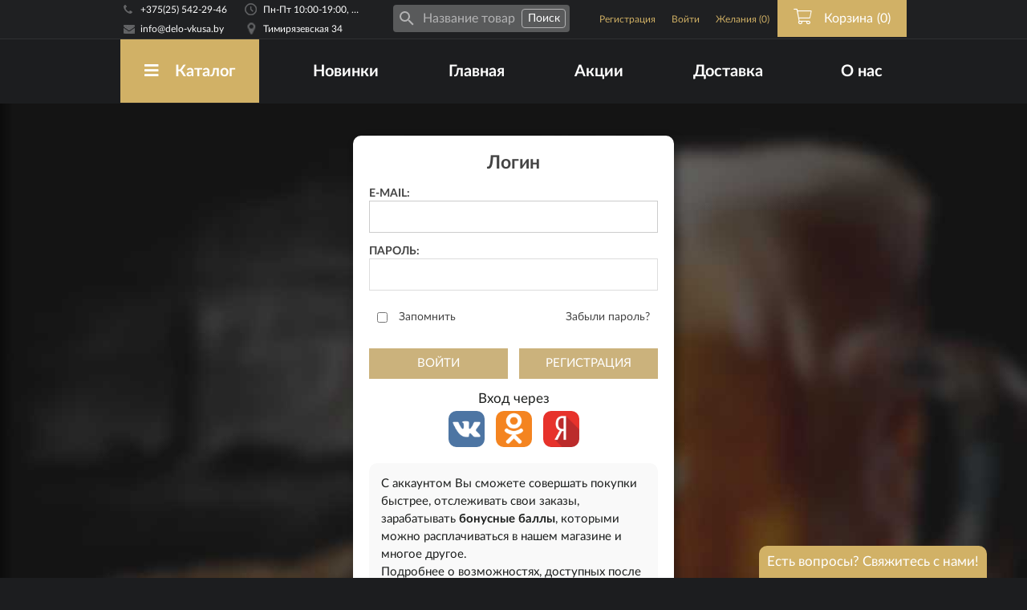

--- FILE ---
content_type: text/html; charset=utf-8
request_url: https://delo-vkusa.by/login
body_size: 68123
content:


<!DOCTYPE html>
<html id="beer_shop_top" lang="ru" class="html-login-page">
<head>
    <title>Вход на сайт. </title>
    <meta http-equiv="Content-type" content="text/html;charset=UTF-8" />
    <meta name="description" content="Интернет-магазин для домашних пивоваров и винокуров, который предлагает качественный товар по доступным ценам!" />
    <meta name="keywords" content="Домашнее пивоварение,  пиво в домашних условиях, солод купить, хмель купить, пивные дрожжи купить, оборудование для пива купить, дрожжи, квас, декстроза" />
    <meta name="generator" content="nopCommerce" />
    <meta name="theme-color" content="#1c1d1f" />
    <meta name="yandex-verification" content="c4db1e3c71a075b4" />


    <meta http-equiv="Content-Security-Policy" content="upgrade-insecure-requests">

    <meta prefix="og: http://ogp.me/ns#" property="og:type" content="website">
    <meta prefix="og: http://ogp.me/ns#" property="og:title" content="Вход на сайт. ">
    <meta prefix="og: http://ogp.me/ns#" property="og:description" content="Интернет-магазин для домашних пивоваров и винокуров, который предлагает качественный товар по доступным ценам!">
    <meta prefix="og: http://ogp.me/ns#" property="og:image" content='https://delo-vkusa.by/Themes/Dark/Content/images/bg/meta_og_image.jpg'>
    <meta prefix="og: http://ogp.me/ns#" property="og:image:url" content='https://delo-vkusa.by/Themes/Dark/Content/images/bg/meta_og_image.jpg'>
    <meta prefix="og: http://ogp.me/ns#" property="og:image:secure_url" content='https://delo-vkusa.by/Themes/Dark/Content/images/bg/meta_og_image.jpg'>
    <meta prefix="og: http://ogp.me/ns#" property="og:url" content="https://delo-vkusa.by">
    <meta itemprop="image" content='https://delo-vkusa.by/Themes/Dark/Content/images/bg/meta_og_image.jpg'>
    <meta property="og:site_name" content="Дело Вкуса">
            <meta name="viewport" content="width=device-width">
        <link rel="alternate" media="only screen and (max-width: 640px)" href="https://m.delo-vkusa.by">

    

    

    <script src="/Scripts/Bundles/JQueryExt.js"></script>
    <script src="/Scripts/public.common.js"></script>

    
    
    
    <link href="/Content/jquery-ui-themes/smoothness/jquery-ui-1.10.3.custom.min.css" rel="stylesheet" type="text/css" />

    
    
    
    <link rel="icon" href="favicon.ico">
<link rel="icon" href="/Themes/Dark/Content/images/icons/favicon.svg" type="image/svg+xml">

    <!--STYLES-->
    <link rel="stylesheet" href="/Bundles/Themes/Dark/Content/css/BASE-bundles?v=3.9.19" class='style-for-nextjs-usage'>
<link rel="stylesheet" href="/Bundles/Themes/Dark/Content/css/DESCTOP-bundles?v=3.9.19" class='style-for-nextjs-usage'>    <!--STYLES-->

    <script src="/Scripts/libs/rivets.js"></script>
    <!--Powered by nopCommerce - http://www.nopCommerce.com-->

    <script>
window.shopWebConfig = {
_b: '[base64]/[base64]/[base64]',
userRoles: ["Guests"],
};
</script>


    <script src="/Scripts/webpack_bundles/common.js?v=3.9.19"></script>

<script src="/Scripts/webpack_bundles/desktop.js?v=3.9.19"></script>
</head>
<body>
    






<div class="ajax-loading-block-window" style="display: none;">
    <div class="ajax-loading-block-window-loader-icon">
        <p class="tablet-visibility-only">Загрузка...</p>
    </div>
</div>
<div id="dialog-notifications-success" title="Уведомление" style="display:none;">
</div>
<div id="dialog-notifications-error" title="Ошибка" style="display:none;">
</div>
<div id="dialog-notifications-warning" title="Предупреждение" style="display:none;">
</div>
<div id="bar-notification" class="bar-notification">
    <span class="close" title="Закрыть">&nbsp;</span>
</div>




<!--[if lte IE 7]>
    <div style="clear:both;height:59px;text-align:center;position:relative;">
        <a href="http://www.microsoft.com/windows/internet-explorer/default.aspx" target="_blank">
            <img src="/Themes/Dark/Content/images/ie_warning.jpg" height="42" width="820" alt="You are using an outdated browser. For a faster, safer browsing experience, upgrade for free today." />
        </a>
    </div>
<![endif]-->


<div class="master-wrapper-page">
    
    


    <div class="header-wrapper">
        <div class="header">
            
            <div class="header-upper">
                <div class="header-contacts">
                    <div class="header-block-phone">
                        <p><a href="tel:+375255422946">+375(25) 542-29-46</a></p>
                    </div>

                    <div class="header-block-email">
                        <p><a aria-label="Email адресс" href="mailto:support@info@delo-vkusa.by">info@delo-vkusa.by</a></p>
                    </div>
                </div>
                <div class="header-working-hours header-address">
                    <div class="ordinary-days">
                            <p>Пн-Пт 10:00-19:00, Сб-Вс 10:00-17:00</p>
                    </div>
                    <div class="address">
                            <p><a href="/о-магазине/наш-адрес">Тимирязевская 34</a></p>
                    </div>
                </div>
                <div class="search-box-desktop">
                    

<div class="search search-box-wrapper">
    <div class="search-inner">
        <i class="search-icon w-icon"></i>
        <div class="input-wrapper">
            <input id="search-entry" class="796e545b-697d-4526-8caa-95c5f3e092c3" type="text" placeholder="Название товара" value="" isBottomMenu="">
        </div>
        <i class="fas fa-spinner"></i>
        <input type="button" class="search-button" onclick="window.searchHandler(this)" value="Поиск" searchInputSelector="796e545b-697d-4526-8caa-95c5f3e092c3"/>
    </div>
</div>

<script>
    $(document).on('ready', function () {
        window.addAutocomplete && window.addAutocomplete('.796e545b-697d-4526-8caa-95c5f3e092c3');
    });
</script>
                </div>
                <div class="header-selectors-wrapper">
                    
                    
                        <div class="language-selector">
<select id="customerlanguage" name="customerlanguage" onchange="setLocation(this.value);"><option selected="selected" value="/changelanguage/2?returnurl=%2flogin">Русский</option>
<option value="/changelanguage/1?returnurl=%2flogin">English</option>
</select>
    </div>

                    
                </div>
                <div class="header-links-wrapper">
                    <div class="header-links">
    <ul>
        
            <li><a href="/register" class="ico-register">Регистрация</a></li>
            <li><a href="/login" class="ico-login">Войти</a></li>
                            <li class="wishlist-menu-item">
                <a href="/wishlist" class="ico-wishlist">
                    <span class="wishlist-label">Желания</span>
                    <span class="wishlist-qty">(0)</span>
                </a>
            </li>
                    <li id="topcartlink">
                <a href="/cart">
                    <i class="fal fa-shopping-cart"></i>
                    <span class="cart-label">Корзина</span>
                    <span class="cart-qty">(0)</span>
                </a>
            </li>
        
    </ul>
            <script type="text/javascript">
            $(document).ready(function () {
                $('.header').on('mouseenter', '#topcartlink', function () {
                    $('#flyout-cart').addClass('active');
                });
                $('.header').on('mouseleave', '#topcartlink', function () {
                    $('#flyout-cart').removeClass('active');
                });
                $('.header').on('mouseenter', '#flyout-cart', function () {
                    $('#flyout-cart').addClass('active');
                });
                $('.header').on('mouseleave', '#flyout-cart', function () {
                    $('#flyout-cart').removeClass('active');
                });
            });
        </script>
</div>

                    <div id="flyout-cart" class="flyout-cart">
    <div class="mini-shopping-cart">
        <div class="count">
Ваша корзина пуста.        </div>
    </div>
</div>

                </div>
            </div>
            
        </div>
    </div>
        <script>
            $(document).on('ready', function () {
                tippy('.header-working-hours.header-address .ordinary-days p', {
                    content: 'Пн-Пт 10:00-19:00, Сб-Вс 10:00-17:00. Без перерыва.',
                    interactive: true,
                    placement: 'bottom',
                });
            });
        </script>
    <div id="workTimeModal" class="modal">
        <h3 class="BH-title">Время работы</h3>
        <div class="body">
                <a href="/о-магазине/наш-адрес" class="working-time-modal-address">Могилев, Тимирязевская 34</a>
                <p style="margin-top:5px;"><b>Рабочее время:</b> Пн-Пт 10:00-19:00, Сб-Вс 10:00-17:00</p>
                    <p><b>Без перерыва</b></p>
                <br />
        </div>
    </div>
    <div id="addressesModal" style="display: none;" class="modal">
        <h3 class="BH-title">Адреса</h3>
        <div class="body">
                <a href="/о-магазине/наш-адрес" class="working-time-modal-address">Могилев, Тимирязевская 34</a>
                <p style="margin-top:5px;"><b>Рабочее время:</b> Пн-Пт 10:00-19:00, Сб-Вс 10:00-17:00</p>
                    <p><b>Без перерыва</b></p>
                <br />
        </div>
    </div>

    <script type="text/javascript">
        window.AjaxCart.init(
            false,
            '.header-links .cart-qty',
            '.bottom-navigation a.cart .bottom-navigation-badge',
            '.header-links .wishlist-qty',
            '.bottom-navigation a.wishlist .bottom-navigation-badge',
            '#flyout-cart');
    </script>




    <div id="header-menu-wrapper" class="header-menu-wrapper notMainPage">
        <div class="header-menu-wrapper-overlay">
            <div class="header-menu-inner-wrapper">
                <div class="header-menu">
                    




<ul class="top-menu">
    


        <li id="catalog-menu" class="with-sub-menu-container-item">
            <a href="/категории" class="with-subcategories"><i class="fas fa-menu"></i>Каталог</a>
            <div class="menu-sub-area-wrapper catalog-sub-menu">
                <div class="CB-SH-center-row CB-SH-row">
        <div class="top-menu-sub-area-group id-38">
            <div class="link-wrapper">
                <div class="icon"></div>
                <div class="link">
                    <a href="/%D0%BF%D0%B8%D0%B2%D0%BE%D0%B2%D0%B0%D1%80%D0%B5%D0%BD%D0%B8%D0%B5">Пивоварение</a>
                </div>
            </div>
                <ul class="top-menu-category-sublist">
                        <li class="with-childs id-65">
                            <div class="link-wrapper">
                                <div class="icon"></div>
                                <div class="link">
                                    <a href="/%D0%B8%D0%BD%D0%B3%D1%80%D0%B5%D0%B4%D0%B8%D0%B5%D0%BD%D1%82%D1%8B-%D0%B4%D0%BB%D1%8F-%D0%BF%D0%B8%D0%B2%D0%BE%D0%B2%D0%B0%D1%80%D0%B5%D0%BD%D0%B8%D1%8F" onclick="window.navigationMenu.toggleTopMenuCategories(event, '4c0d3e53-e4e6-4d12-a9dd-3daa255a4a1e', 6)">
                                        Ингредиенты
                                            <i class="fas fa-chevron-right 4c0d3e53-e4e6-4d12-a9dd-3daa255a4a1e"></i>
                                    </a>
                                </div>
                            </div>

                                <ul id="4c0d3e53-e4e6-4d12-a9dd-3daa255a4a1e" class="top-menu-category-deep-sub-category deep-sub-categories-wrapper">
                                        <li>
                                            <a href="/%D1%81%D0%BE%D0%BB%D0%BE%D0%B4-%D0%B4%D0%BB%D1%8F-%D0%BF%D0%B8%D0%B2%D0%BE%D0%B2%D0%B0%D1%80%D0%B5%D0%BD%D0%B8%D1%8F">Солод</a>
                                        </li>
                                        <li>
                                            <a href="/%D0%B4%D1%80%D0%BE%D0%B6%D0%B6%D0%B8-%D0%B4%D0%BB%D1%8F-%D0%BF%D0%B8%D0%B2%D0%B0">Дрожжи</a>
                                        </li>
                                        <li>
                                            <a href="/%D1%81%D0%BE%D0%BB%D0%BE%D0%B4%D0%BE%D0%B2%D1%8B%D0%B5-%D1%8D%D0%BA%D1%81%D1%82%D1%80%D0%B0%D0%BA%D1%82%D1%8B-%D0%B4%D0%BB%D1%8F-%D0%BF%D0%B8%D0%B2%D0%B0">Экстракты</a>
                                        </li>
                                        <li>
                                            <a href="/%D1%85%D0%BC%D0%B5%D0%BB%D1%8C-%D0%B4%D0%BB%D1%8F-%D0%BF%D0%B8%D0%B2%D0%B0">Хмель</a>
                                        </li>
                                        <li>
                                            <a href="/%D0%B4%D0%B5%D0%BA%D1%81%D1%82%D1%80%D0%BE%D0%B7%D0%B0-%D0%BB%D0%B5%D0%B4%D0%B5%D0%BD%D1%86%D1%8B">Декстроза/Леденцы</a>
                                        </li>
                                        <li>
                                            <a href="/%D0%BE%D1%81%D0%B2%D0%B5%D1%82%D0%BB%D0%B8%D1%82%D0%B5%D0%BB%D0%B8">Осветлители</a>
                                        </li>
                                </ul>
                        </li>
                        <li class="with-childs id-67">
                            <div class="link-wrapper">
                                <div class="icon"></div>
                                <div class="link">
                                    <a href="/%D0%BE%D0%B1%D0%BE%D1%80%D1%83%D0%B4%D0%BE%D0%B2%D0%B0%D0%BD%D0%B8%D0%B5-%D0%B4%D0%BB%D1%8F-%D0%BF%D0%B8%D0%B2%D0%BE%D0%B2%D0%B0%D1%80%D0%B5%D0%BD%D0%B8%D1%8F" onclick="window.navigationMenu.toggleTopMenuCategories(event, 'ff38d9c9-1b8f-4e73-832c-644e2187eb8f', 6)">
                                        Оборудование
                                            <i class="fas fa-chevron-right ff38d9c9-1b8f-4e73-832c-644e2187eb8f"></i>
                                    </a>
                                </div>
                            </div>

                                <ul id="ff38d9c9-1b8f-4e73-832c-644e2187eb8f" class="top-menu-category-deep-sub-category deep-sub-categories-wrapper">
                                        <li>
                                            <a href="/%D0%BF%D0%B8%D0%B2%D0%BE%D0%B2%D0%B0%D1%80%D0%B5%D0%BD%D0%B8%D0%B5-%D0%B2%D0%B0%D1%80%D0%BA%D0%B0-%D0%B8-%D0%B1%D1%80%D0%BE%D0%B6%D0%B5%D0%BD%D0%B8%D0%B5">Варка и брожение</a>
                                        </li>
                                        <li>
                                            <a href="/%D0%BF%D0%B8%D0%B2%D0%BE%D0%B2%D0%B0%D1%80%D0%B5%D0%BD%D0%B8%D0%B5-%D0%B8%D0%B7%D0%BC%D0%B5%D1%80%D0%B5%D0%BD%D0%B8%D0%B5">Измерение</a>
                                        </li>
                                        <li>
                                            <a href="/%D0%BF%D0%B8%D0%B2%D0%BE%D0%B2%D0%B0%D1%80%D0%B5%D0%BD%D0%B8%D0%B5-%D1%80%D0%BE%D0%B7%D0%BB%D0%B8%D0%B2-%D0%B8-%D1%85%D1%80%D0%B0%D0%BD%D0%B5%D0%BD%D0%B8%D0%B5">Розлив и хранение</a>
                                        </li>
                                        <li>
                                            <a href="/%D0%BF%D0%B8%D0%B2%D0%BE%D0%B2%D0%B0%D1%80%D0%B5%D0%BD%D0%B8%D0%B5-%D0%B4%D0%B5%D0%B7%D0%B8%D0%BD%D1%84%D0%B5%D0%BA%D1%86%D0%B8%D1%8F-%D0%B8-%D0%BC%D0%BE%D0%B9%D0%BA%D0%B0">Дезинфекция и мойка</a>
                                        </li>
                                        <li>
                                            <a href="/%D0%BF%D0%B8%D0%B2%D0%BE%D0%B2%D0%B0%D1%80%D0%B5%D0%BD%D0%B8%D0%B5-%D0%BF%D0%B8%D0%B2%D0%BE%D0%B2%D0%B0%D1%80%D0%BD%D0%B8">Пивоварни  &quot;Beer Zavodik&quot;</a>
                                        </li>
                                        <li>
                                            <a href="/%D0%B0%D0%B2%D1%82%D0%BE%D0%BC%D0%B0%D1%82%D0%B8%D1%87%D0%B5%D1%81%D0%BA%D0%B8%D0%B5-%D0%BF%D0%B8%D0%B2%D0%BE%D0%B2%D0%B0%D1%80%D0%BD%D0%B8">Автоматические пивоварни</a>
                                        </li>
                                </ul>
                        </li>
                </ul>
        </div>
        <div class="top-menu-sub-area-group id-40">
            <div class="link-wrapper">
                <div class="icon"></div>
                <div class="link">
                    <a href="/%D1%81%D0%B0%D0%BC%D0%BE%D0%B3%D0%BE%D0%BD%D0%BE%D0%B2%D0%B0%D1%80%D0%B5%D0%BD%D0%B8%D0%B5">Самогоноварение</a>
                </div>
            </div>
                <ul class="top-menu-category-sublist">
                        <li class="with-childs id-66">
                            <div class="link-wrapper">
                                <div class="icon"></div>
                                <div class="link">
                                    <a href="/%D0%B8%D0%BD%D0%B3%D1%80%D0%B5%D0%B4%D0%B8%D0%B5%D0%BD%D1%82%D1%8B-%D0%B4%D0%BB%D1%8F-%D1%81%D0%B0%D0%BC%D0%BE%D0%B3%D0%BE%D0%BD%D0%BE%D0%B2%D0%B0%D1%80%D0%B5%D0%BD%D0%B8%D1%8F" onclick="window.navigationMenu.toggleTopMenuCategories(event, '3bb83200-ef48-44ac-a015-71eb967a67fc', 8)">
                                        Ингредиенты
                                            <i class="fas fa-chevron-right 3bb83200-ef48-44ac-a015-71eb967a67fc"></i>
                                    </a>
                                </div>
                            </div>

                                <ul id="3bb83200-ef48-44ac-a015-71eb967a67fc" class="top-menu-category-deep-sub-category deep-sub-categories-wrapper">
                                        <li>
                                            <a href="/%D1%81%D0%BE%D0%BB%D0%BE%D0%B4-%D0%B4%D0%BB%D1%8F-%D1%81%D0%B0%D0%BC%D0%BE%D0%B3%D0%BE%D0%BD%D0%BE%D0%B2%D0%B0%D1%80%D0%B5%D0%BD%D0%B8%D1%8F">Солод</a>
                                        </li>
                                        <li>
                                            <a href="/%D0%B4%D1%80%D0%BE%D0%B6%D0%B6%D0%B8-%D0%B4%D0%BB%D1%8F-%D0%B4%D0%B8%D1%81%D1%82%D0%B8%D0%BB%D1%8F%D1%82%D0%B0">Дрожжи</a>
                                        </li>
                                        <li>
                                            <a href="/%D1%8D%D0%BA%D1%81%D1%82%D1%80%D0%B0%D0%BA%D1%82%D1%8B-%D0%B4%D0%BB%D1%8F-%D0%B4%D0%B8%D1%81%D1%82%D0%B8%D0%BB%D1%8F%D1%82%D0%B0">Экстракты</a>
                                        </li>
                                        <li>
                                            <a href="/%D0%BD%D0%B0%D0%B1%D0%BE%D1%80-%D0%B4%D0%BB%D1%8F-%D0%BD%D0%B0%D1%81%D1%82%D0%BE%D0%B5%D0%BA">Наборы для настоек</a>
                                        </li>
                                        <li>
                                            <a href="/%D0%B4%D1%83%D0%B1%D0%BE%D0%B2%D0%B0%D1%8F-%D1%89%D0%B5%D0%BF%D0%B0-%D0%BA%D1%83%D0%B1%D0%B8%D0%BA%D0%B8">Дубовая щепа/кубики/уголь</a>
                                        </li>
                                        <li>
                                            <a href="/%D1%8D%D1%81%D1%81%D0%B5%D0%BD%D1%86%D0%B8%D0%B8-">Эссенции</a>
                                        </li>
                                        <li>
                                            <a href="/%D1%84%D0%B5%D1%80%D0%BC%D0%B5%D0%BD%D1%82%D1%8B">Ферменты</a>
                                        </li>
                                        <li>
                                            <a href="/%D0%BE%D1%81%D0%B2%D0%B5%D1%82%D0%BB%D0%B8%D1%82%D0%B5%D0%BB%D0%B8-%D0%B4%D0%BB%D1%8F-%D0%B1%D1%80%D0%B0%D0%B3%D0%B8">Осветлители/Пеногасители</a>
                                        </li>
                                </ul>
                        </li>
                        <li class="with-childs id-72">
                            <div class="link-wrapper">
                                <div class="icon"></div>
                                <div class="link">
                                    <a href="/%D0%BE%D0%B1%D0%BE%D1%80%D1%83%D0%B4%D0%BE%D0%B2%D0%B0%D0%BD%D0%B8%D0%B5-%D0%B4%D0%BB%D1%8F-%D1%81%D0%B0%D0%BC%D0%BE%D0%B3%D0%BE%D0%BD%D0%BE%D0%B2%D0%B0%D1%80%D0%B5%D0%BD%D0%B8%D1%8F" onclick="window.navigationMenu.toggleTopMenuCategories(event, 'bb8beb4b-fc50-4b88-bc4f-ad7224d41483', 6)">
                                        Оборудование
                                            <i class="fas fa-chevron-right bb8beb4b-fc50-4b88-bc4f-ad7224d41483"></i>
                                    </a>
                                </div>
                            </div>

                                <ul id="bb8beb4b-fc50-4b88-bc4f-ad7224d41483" class="top-menu-category-deep-sub-category deep-sub-categories-wrapper">
                                        <li>
                                            <a href="/%D1%81%D0%B0%D0%BC%D0%BE%D0%B3%D0%BE%D0%BD%D0%BE%D0%B2%D0%B0%D1%80%D0%B5%D0%BD%D0%B8%D0%B5-%D0%B2%D0%B0%D1%80%D0%BA%D0%B0-%D0%B8-%D0%B1%D1%80%D0%BE%D0%B6%D0%B5%D0%BD%D0%B8%D0%B5">Варка и брожение</a>
                                        </li>
                                        <li>
                                            <a href="/%D1%81%D0%B0%D0%BC%D0%BE%D0%B3%D0%BE%D0%BD%D0%BE%D0%B2%D0%B0%D1%80%D0%B5%D0%BD%D0%B8%D0%B5-%D0%B8%D0%B7%D0%BC%D0%B5%D1%80%D0%B5%D0%BD%D0%B8%D0%B5">Измерение</a>
                                        </li>
                                        <li>
                                            <a href="/%D1%81%D0%B0%D0%BC%D0%BE%D0%B3%D0%BE%D0%BD%D0%BE%D0%B2%D0%B0%D1%80%D0%B5%D0%BD%D0%B8%D0%B5-%D1%80%D0%BE%D0%B7%D0%BB%D0%B8%D0%B2-%D0%B8-%D1%85%D1%80%D0%B0%D0%BD%D0%B5%D0%BD%D0%B8%D0%B5">Розлив и хранение</a>
                                        </li>
                                        <li>
                                            <a href="/%D0%BA%D0%BE%D0%BC%D0%BF%D0%BB%D0%B5%D0%BA%D1%82%D1%83%D1%8E%D1%89%D0%B8%D0%B5">Комплектующие</a>
                                        </li>
                                        <li>
                                            <a href="/%D0%B4%D0%B8%D1%81%D1%82%D0%B8%D0%BB%D0%BB%D1%8F%D1%82%D0%BE%D1%80%D1%8B">Дистилляторы</a>
                                        </li>
                                        <li>
                                            <a href="/%D0%BF%D0%B5%D1%80%D0%B5%D0%B3%D0%BE%D0%BD%D0%BD%D1%8B%D0%B5-%D0%BA%D1%83%D0%B1%D1%8B-%D0%B8-%D0%B1%D0%BE%D1%87%D0%BA%D0%B8">Бочки</a>
                                        </li>
                                </ul>
                        </li>
                </ul>
        </div>
        <div class="top-menu-sub-area-group id-48">
            <div class="link-wrapper">
                <div class="icon"></div>
                <div class="link">
                    <a href="/%D0%BF%D1%80%D0%BE%D1%87%D0%B5%D0%B5">Прочее</a>
                </div>
            </div>
                <ul class="top-menu-category-sublist">
                        <li class="with-childs id-78">
                            <div class="link-wrapper">
                                <div class="icon"></div>
                                <div class="link">
                                    <a href="/%D0%BA%D1%83%D0%BB%D0%B8%D0%BD%D0%B0%D1%80%D0%B8%D1%8F" onclick="window.navigationMenu.toggleTopMenuCategories(event, '34d0a8ed-9043-4aca-bfed-8685b49564f0', 3)">
                                        Кулинария
                                            <i class="fas fa-chevron-right 34d0a8ed-9043-4aca-bfed-8685b49564f0"></i>
                                    </a>
                                </div>
                            </div>

                                <ul id="34d0a8ed-9043-4aca-bfed-8685b49564f0" class="top-menu-category-deep-sub-category deep-sub-categories-wrapper">
                                        <li>
                                            <a href="/%D0%B0%D0%B2%D1%82%D0%BE%D0%BA%D0%BB%D0%B0%D0%B2%D1%8B-%D0%B4%D0%BB%D1%8F-%D0%BA%D0%BE%D0%BD%D1%81%D0%B5%D1%80%D0%B2%D0%B8%D1%80%D0%BE%D0%B2%D0%B0%D0%BD%D0%B8%D1%8F">Консервирование</a>
                                        </li>
                                        <li>
                                            <a href="/%D0%BA%D0%BE%D0%BF%D1%82%D0%B8%D0%BB%D1%8C%D0%BD%D0%B8">Коптильни</a>
                                        </li>
                                        <li>
                                            <a href="/%D1%89%D0%B5%D0%BF%D0%B0-%D0%B4%D0%BB%D1%8F-%D0%BA%D0%BE%D0%BF%D1%87%D0%B5%D0%BD%D0%B8%D1%8F">Щепа для копчения</a>
                                        </li>
                                </ul>
                        </li>
                        <li class=" id-58">
                            <div class="link-wrapper">
                                <div class="icon"></div>
                                <div class="link">
                                    <a href="/%D0%B2%D0%B8%D0%BD%D0%BE%D0%B4%D0%B5%D0%BB%D0%B8%D0%B5" onclick="window.navigationMenu.toggleTopMenuCategories(event, 'bea1f060-bc1a-4ac9-84d0-9838048002dd', 0)">
                                        Виноделие
                                    </a>
                                </div>
                            </div>

                        </li>
                        <li class=" id-49">
                            <div class="link-wrapper">
                                <div class="icon"></div>
                                <div class="link">
                                    <a href="/%D1%8D%D0%BA%D1%81%D1%82%D1%80%D0%B0%D0%BA%D1%82%D1%8B-%D0%BA%D0%B2%D0%B0%D1%81-%D1%81%D0%B8%D0%B4%D1%80-%D0%BC%D0%B5%D0%B4%D0%BE%D0%B2%D1%83%D1%85%D0%B0" onclick="window.navigationMenu.toggleTopMenuCategories(event, '46872a42-d86c-481d-93b7-88b3c220f52a', 0)">
                                        Квас/Лимонад
                                    </a>
                                </div>
                            </div>

                        </li>
                </ul>
        </div>
        <div class="top-menu-sub-area-group id-77">
            <div class="link-wrapper">
                <div class="icon"></div>
                <div class="link">
                    <a href="/%D0%BF%D0%BE%D0%B4%D0%B0%D1%80%D0%BE%D1%87%D0%BD%D1%8B%D0%B5-%D1%81%D0%B5%D1%80%D1%82%D0%B8%D1%84%D0%B8%D0%BA%D0%B0%D1%82%D1%8B">Подарочные сертификаты</a>
                </div>
            </div>
        </div>
        <div class="top-menu-sub-area-group id-35">
            <div class="link-wrapper">
                <div class="icon"></div>
                <div class="link">
                    <a href="/%D0%B0%D0%BA%D1%86%D0%B8%D0%B8">Акции</a>
                </div>
            </div>
        </div>
        <div class="top-menu-sub-area-group id-62">
            <div class="link-wrapper">
                <div class="icon"></div>
                <div class="link">
                    <a href="/%D1%83%D1%86%D0%B5%D0%BD%D0%BA%D0%B0">Уценка</a>
                </div>
            </div>
        </div>
                </div>
            </div>
        </li>

        <li>
            <a href="/newproducts" class="with-subcategories">Новинки</a>
        </li>

    <li>
        <a href="/" class="with-subcategories">Главная</a>
    </li>

            <li>
            <a href="/%D0%B0%D0%BA%D1%86%D0%B8%D0%B8" class="with-subcategories">Акции</a>
        </li>


                                <li><a href="/о-магазине/доставка">Доставка</a></li>



    <li class="with-sub-menu-container-item about-us">
        <a href="/о-магазине/информация">О нас</a>

            <div class="menu-sub-area-wrapper catalog-sub-menu">
                <div class="CB-SH-center-row CB-SH-row">
                        <div class="top-menu-sub-area-group id-15">
                            <a href="https://delo-vkusa.by/о-магазине/информация">
                                <i class="fal"></i>
                                Информация
                            </a>
                        </div>
                        <div class="top-menu-sub-area-group id-12">
                            <a href="https://delo-vkusa.by/о-магазине/доставка">
                                <i class="fal"></i>
                                Доставка
                            </a>
                        </div>
                        <div class="top-menu-sub-area-group id-18">
                            <a href="https://delo-vkusa.by/о-магазине/наш-адрес">
                                <i class="fal"></i>
                                Наш адрес
                            </a>
                        </div>
                        <div class="top-menu-sub-area-group id-14">
                            <a href="https://delo-vkusa.by/о-магазине/как-сделать-заказ">
                                <i class="fal"></i>
                                Как сделать заказ
                            </a>
                        </div>
                        <div class="top-menu-sub-area-group id-17">
                            <a href="https://delo-vkusa.by/о-магазине/замена-и-возврат-товара">
                                <i class="fal"></i>
                                Замена и возврат товара
                            </a>
                        </div>
                        <div class="top-menu-sub-area-group id-13">
                            <a href="https://delo-vkusa.by/о-магазине/оплата">
                                <i class="fal"></i>
                                Оплата
                            </a>
                        </div>
                </div>
            </div>

    </li>

        
    </ul>







                </div>
            </div>
                <div class="row site-description-wrapper">
                    <div class="col-md-6">
                        <div class="motivation">
                            <h2>Все необходимое <br /> для <br /> <span class="phrase_3">пивовара</span> и <span class="phrase_3">винокура</span></h2>
                        </div>
                    </div>
                    <div class="col-md-6 header-menu-description">
                        <div rv-hide="settings.showNotificationOnMainPage">
                            <div class="topic-categories-rights">
    <div class="topic-categories-rights-overlay">
        <div class="topic-categories-r-f-line">
            <div class="extracts">
                <a href="/пивоварение">
                    <div class="topic-categories-item-wrapper">
                        <div class="topic-categories-icon"></div>
                        <p class="topic-categories-title">Пивоварение</p>
                        <p class="topic-categories-description">Все необходимое для домашнего пивовара!</p>
                    </div>
                </a>
            </div>
            <div class="engridients">
                <a href="/самогоноварение">
                    <div class="topic-categories-item-wrapper">
                        <div class="topic-categories-icon"></div>
                        <p class="topic-categories-title">Самогоноварение</p>
                        <p class="topic-categories-description">Дрожжи, экстракты, щепа и многое другое</p>
                    </div>
                </a>
            </div>
        </div>
        <div class="topic-categories-r-s-line">
            <div class="fermenter">
                <a href="/виноделие">
                    <div class="topic-categories-item-wrapper">
                        <div class="topic-categories-icon"></div>
                        <p class="topic-categories-title">Виноделие</p>
                        <p class="topic-categories-description">Дрожжи, соки, осветлители и многое другое</p>
                    </div>
                </a>
            </div>
            <div class="hmel">
                <a href="/прочее">
                    <div class="topic-categories-item-wrapper">
                        <div class="topic-categories-icon"></div>
                        <p class="topic-categories-title">Прочее</p>
                        <p class="topic-categories-description">Огромный выбор сопутствующих товаров</p>
                    </div>
                </a>
            </div>
        </div>
    </div>
</div>
                        </div>
                        <div class="important-notification" rv-show="settings.showNotificationOnMainPage" rv-html="settings.mainPageFullDescription" style="display: none"></div>
                    </div>
                    <div class="clear-both"></div>
                </div>
        </div>
    </div>



    <div class="master-wrapper-content notMainPage">
        

        <div id="master-column-wrapper" class="master-column-wrapper notMainPage">
            <div class="master-column-wrapper-inner">
                
<div class="center-1">
    
    
    <style>
        #master-column-wrapper {
            background-image: url('/Content/Backgrounds/login_bg.jpg');
            background-repeat: no-repeat;
            background-size: cover;
            background-position: center;
        }

            #master-column-wrapper .master-column-wrapper-inner {
                padding-top: 10px;
            }
    </style>


<div class="page login-page">
    

    

    <div class="page-body">
        <div class="customer-blocks">
            <div class="returning-wrapper fieldset">
<form action="/login" method="post">                    <div class="title">
                        <h3>Логин</h3>
                    </div>
                    <div class="form-fields">
                            <div class="inputs">
                                <label for="Email">E-mail:</label>
                                <input autofocus="autofocus" class="email" data-val="true" data-val-email="Неправильный e-mail" data-val-required="Пожалуйста, введите ваш E-mail" id="Email" name="Email" type="text" value="" />
                                <span class="field-validation-valid" data-valmsg-for="Email" data-valmsg-replace="true"></span>
                            </div>
                        <div class="inputs">
                            <label for="Password">Пароль:</label>
                            <input class="password" id="Password" name="Password" type="password" />
                            <span class="field-validation-valid" data-valmsg-for="Password" data-valmsg-replace="true"></span>
                        </div>
                        <div class="inputs reversed remember-me">
                            <div style="float: left;">
                                <input data-val="true" data-val-required="&#39;Remember Me&#39; обязано быть непустым." id="RememberMe" name="RememberMe" type="checkbox" value="true" /><input name="RememberMe" type="hidden" value="false" />
                                <label for="RememberMe">Запомнить</label>
                            </div>
                            <span class="forgot-password" style="float:right;">
                                <a href="/passwordrecovery">Забыли пароль?</a>
                            </span>
                        </div>
                    </div>
                    <div class="buttons-login">
                        <input class="button-1 login-button" autocomplete="email" type="submit" value="Войти" />
                        <input type="button" class="button-1 register-button" onclick="location.href='/register'" value="Регистрация" />
                    </div>
                    <div class="external-authentication">
                        

<script>
    function externalLoginOnClickHandler(e) {
        var location = e.getAttribute('data-href');
        
        if (window.craftBeerUtils && window.craftBeerUtils.parseUriParms && window.location.search) {            
            var parsedUri = window.craftBeerUtils.parseUriParms(window.location.search.replace("?", ""));
            var returnUrl = parsedUri.returnUrl || parsedUri.ReturnUrl;
            
            if (returnUrl) {
                var payload = { returnUrl: returnUrl };
                var payloadJson = JSON.stringify(payload);
                location += "&state=" + window.btoa(payloadJson);
            }
        }

        window.location.href = location;
    };
</script>

    <p>Вход через</p>

    <input type="button" class="CB-BTN VK_PROVIDER" data-href="https://oauth.vk.com/authorize?client_id=8161185&amp;redirect_uri=https://delo-vkusa.by/ExternalAuth/VkAuthCallback&amp;scope=email,offline&amp;display=page&amp;response_type=token" onclick="externalLoginOnClickHandler(this)" />
    <input type="button" class="CB-BTN OK_PROVIDER" data-href="https://connect.ok.ru/oauth/authorize?client_id=512001307801&amp;scope=VALUABLE_ACCESS&amp;response_type=token&amp;redirect_uri=https://delo-vkusa.by/ExternalAuth/OkAuthCallback" onclick="externalLoginOnClickHandler(this)" />
    <input type="button" class="CB-BTN YANDEX_PROVIDER" data-href="https://oauth.yandex.ru/authorize?response_type=token&amp;client_id=81a05e5cf3904f31a50598c7344b72ce&amp;redirect_uri=https://delo-vkusa.by/ExternalAuth/YandexAuthCallback" onclick="externalLoginOnClickHandler(this)" />

                    </div>
                    <div class="new-wrapper register-block">
                        <div class="text">
                            <p>С аккаунтом Вы сможете совершать покупки быстрее, отслеживать свои заказы, зарабатывать <b>бонусные баллы</b>, которыми можно расплачиваться в нашем магазине и многое другое.</p>
                            <p>Подробнее о возможностях, доступных после входа, можно узнать <a href="/возможности-личного-кабинета">здесь.</a></p>
                        </div>
                    </div>
</form>            </div>
        </div>
    </div>
</div>

<style>
    .master-column-wrapper-inner{
        background: transparent !important;
    }
</style>
    
</div>

                <div class="clear-both"></div>
            </div>
        </div>
        
    </div>
    <div class="footer">
    <div class="footer-upper">
        <div class="footer-block information">
            <div class="title">
                <strong>Информация</strong>
            </div>
            <ul class="list">
                    <li><a href="/%D0%B4%D0%BE%D1%81%D1%82%D0%B0%D0%B2%D0%BA%D0%B0">Доставка</a></li>
                    <li><a href="/%D0%BD%D0%B0%D1%88-%D0%B0%D0%B4%D1%80%D0%B5%D1%81">Наш адрес</a></li>
                    <li><a href="/%D0%BA%D0%B0%D0%BA-%D1%81%D0%B4%D0%B5%D0%BB%D0%B0%D1%82%D1%8C-%D0%B7%D0%B0%D0%BA%D0%B0%D0%B7">Как сделать заказ</a></li>
                    <li><a href="/%D0%B7%D0%B0%D0%BC%D0%B5%D0%BD%D0%B0-%D0%B8-%D0%B2%D0%BE%D0%B7%D0%B2%D1%80%D0%B0%D1%82-%D1%82%D0%BE%D0%B2%D0%B0%D1%80%D0%B0">Замена и возврат товара</a></li>
                    <li><a href="/%D0%BE%D0%BF%D0%BB%D0%B0%D1%82%D0%B0">Оплата</a></li>
                <li><a href="/contactus">Контакты</a></li>
                    <li><a href="/sitemap">Карта сайта</a></li>
            </ul>
        </div>
        <div class="footer-block customer-service">
            <div class="title">
                <strong>Сервисы</strong>
            </div>
            <ul class="list">
                    <li><a href="#search-entry">Поиск</a> </li>
                                    <li><a href="/news">Статьи</a></li>
                                    <li><a href="/recentlyviewedproducts">Последние</a></li>
                                    <li><a href="/compareproducts">Список сравнения</a></li>
                                    <li><a href="/newproducts">Новинки</a></li>
                                    <li id="change-site-version-footer">
                        <p rv-on-click="actions.changeSiteVersionHandler">Мобильная версия сайта</p>
                    </li>
                            </ul>
        </div>
        <div class="footer-block my-account">
            <div class="title">
                <strong>Личные</strong>
            </div>
            <ul class="list">
                <li><a href="/customer/info">Личный кабинет</a></li>
                <li><a href="/order/history">Заказы</a></li>
                <li><a href="/customer/addresses">Адреса</a></li>
                    <li><a href="/cart">Корзина</a></li>
                                    <li><a href="/wishlist">Список пожеланий</a></li>
            </ul>
        </div>
        <div class="footer-block follow-us">
            

<h3>Контакты</h3>

<div class="footer-block-address"><p><a href="/о-магазине/наш-адрес">Беларусь, г. Могилев, ул. Тимирязевская 34.</a></p></div>
<div class="footer-block-email"><p><a aria-label="Email адресс" href="mailto:support@info@delo-vkusa.by">info@delo-vkusa.by</a></p></div>
<div class="footer-block-phone"><p><a href="tel:+375255422946">+375(25) 542-29-46</a></p></div>
<div style="color: white; margin-top: 20px;">ИП Чернов Олег Олегович.</div>
<div style="color: white;">УНП 791259646.</div>
<div style="color: white; margin-top: 20px;">Свидетельство о регистрации №0794754, выдано 06.01.2021г. администрацией Октябрьского района г. Могилева.</div>
<div style="color: white; margin-top: 20px;">Юридический адрес: г. Могилев, ул. Кутепова 26, кв. 9.</div>

        </div>
    </div>
    <div class="footer-lower">
        <div class="footer-info">
            <span class="footer-disclaimer">Copyright &copy; 2026 Дело Вкуса. Все права защищены.</span>
        </div>
            <div class="footer-powered-by">
                
                Powered by <a href="http://www.nopcommerce.com/">nopCommerce</a>
            </div>
                
    </div>
    
</div>
<script type="text/javascript">
    $(document).ready(function () {
        $('.footer-block .title').click(function () {
            var e = window, a = 'inner';
            if (!('innerWidth' in window)) {
                a = 'client';
                e = document.documentElement || document.body;
            }
            var result = { width: e[a + 'Width'], height: e[a + 'Height'] };
            if (result.width < 769) {
                $(this).siblings('.list').slideToggle('slow');
            }
        });
    });
</script>

    <script type="text/javascript">
        $(document).ready(function () {
            $('.block .title').click(function () {
                var e = window, a = 'inner';
                if (!('innerWidth' in window)) {
                    a = 'client';
                    e = document.documentElement || document.body;
                }
                var result = { width: e[a + 'Width'], height: e[a + 'Height'] };
                if (result.width < 1001) {
                    $(this).siblings('.listbox').slideToggle('slow');
                }
            });
        });
    </script>

</div>

<a id="top_link" style="display: none">
    <div class="shadow">
        <i class="w-icon"></i>
    </div>
</a>







<div id="fast-product-review-pop-up" class="modal" style="display:none;">
    <div class="loader-wrapper">
        <div class="loader">
        </div>
        <div class="loader-description">Загрузка</div>
    </div>
    <div class="fast-product-review-pop-up-error">
        <p>Произошла ошибка. Пожалуйста, попробуйте еще раз.</p>
    </div>
    <div class="product-details">
        <div class="page product-details-page">
            <div class="page-body">
                <div class="product-essential">
                    <div class="gallery">
                        <div class="picture">
                            <img id="fast-product-review-pop-up-image" />
                        </div>
                    </div>
                    <div class="overview">
                        <div class="discontinued-product">
                            <h4>Извините, товар не доступен для заказа</h4>
                        </div>
                        <div class="product-name">
                            <h1 id="fast-product-review-pop-up-product-name"></h1>
                        </div>
                        <div class="attributes-wrapper">
                            <div class="attributes"></div>
                        </div>
                        <div class="prices">
                            <div rv-show="data.discount.isVisible">
                                <p class="discount-info" rv-each-discount="data.discount.discounts">
                                    На товар действуют скидки:
                                    <span>{discount}</span>
                                </p>
                                <p class="discount-info-econom">Вы экономите: <span>{data.discount.amount}</span></p>
                            </div>
                            <div class="old-product-price">
                                <label>Старая цена:</label>
                                <span></span>
                            </div>
                            <div id="price-with-discount-wrapper" rv-class-has_discount="data.discount.isVisible">
                                <label class="label_price_discounted_old">Цена:</label>
                                <span class="price_value"></span>
                            </div>
                            <div class="product-price discounted-price">
                                <label>Ваша цена:</label>
                                <span></span>
                            </div>
                        </div>
                        <div class="order-buttons buttons">
                            <input type="button" id="order_btn" value="В корзину" class="button-2 product-box-add-to-cart-button" />
                            <input type="button" id="preorder_btn" class="available button-2 product-box-add-to-cart-button" value="Заказать" />
                            <input type="button" class="button-2 add-to-compare-list-button" />
                            <input type="button" class="button-2 add-to-wishlist-button" />
                            <input type="button" rv-product-id="data.backToStock.productId" rv-show="data.backToStock.isVisible" value="сообщить о поступлении" class="available button-2 notify-if-ready">
                        </div>
                    </div>
                    <div class="short-description disable-selection"></div>
                </div>
            </div>
        </div>
    </div>
</div>



<div id="preorder-product-pop-up" class="modal" style="display: none;">
	<div class="loader-wrapper" rv-show="isLoading">
		<div class="loader">
		</div>
	</div>
	<div rv-show="showResult">
		<p rv-text="resultMessage" style="font-size: 18px;"></p>
	</div>
<div class="product-details" rv-show="isDetailsVisible">
	<div class="page product-details-page">
		<div class="page-body">
			<div class="info">
				<p>Товар доступен по предзаказу.</p>
				<p>Пожалуйста, укажите свой номер телефона и мы с Вами свяжемся в ближайшее время.</p>
				<p class="thx">Спасибо!</p>
			</div>
			<div>
				<div class="gallery">
					<div class="picture">
						<img rv-src="imgSrc"/>
					</div>
				</div>
				<div class="overview">
					<div class="product-name">
						<h1 rv-text="productName"></h1>
					</div>
					<div class="contact-form">
						<div class="contact-form-wrapper">
							<label>Количество товара:</label>
							<div>
								<input rv-value="itemsCount" rv-on-keyup="actions.onValueChange" type="text" style="width: 50px;" />
								<span class="required">*</span>
								<span class="field-validation-error" rv-text="errors.itemsCount"></span>
							</div>
						</div>
						<div class="contact-form-wrapper">
							<label>Номер телефона:</label>
							<div>
								<input placeholder="+375(29)-999-99-99" autocomplete="tel" type="text" rv-value="customerPhone" rv-on-keyup="actions.onValueChange" />
								<span class="required">*</span>
								<span class="field-validation-error" rv-text="errors.customerPhone"></span>
							</div>
						</div>
						<div class="contact-form-wrapper">
							<label>Комментарий:</label>
							<div>
								<textarea placeholder="Укажите доп. информацию, если хотите" rv-value="comment"></textarea>
							</div>
						</div>
					</div>
										<div class="buttons">
											<input type="button" value="Заказать" rv-class="sentBtnClassName" rv-on-click="actions.sent" />
										</div>
				</div>
			</div>
		</div>
	</div>
</div>
</div>



<div id="custom-notifications-wrapper">
    <div class="custom-notification-tooltip-wrapper" rv-show="settings.showNotification" rv-on-click="actions.showDetailsWindow" style="display: none">
        <div class="custom-notification-tooltip-wrapper-modal">
            <a href="#close-modal" class="close-modal" close-custom-notification="" rv-on-click="actions.hideNotification">Close</a>
            <p class="count-of-messages">{settings.countOfMessages}</p>
            <h3>Новое уведомление!</h3>
            <div class="short-description" rv-html="settings.shortDescriptionHtml">
            </div>
            <div class="email-icon w-icon"></div>
        </div>
    </div>
    
    <!--MODAL WINDOW-->
    <div id="custom-notifications-modal-wrapper" rv-show="settings.showDetailsWindow" style="display: none">
        <div class="custom-notifications-modal-overlay" rv-on-click="actions.hideDetailsWindow">
            <div class="custom-notifications-modal-window">
                <a href="#close-modal" class="close-modal" rv-on-click="actions.hideDetailsWindow">Close</a>
                <div class="custom-notifications-modal-inner-html" details-inner-html='' rv-html="settings.fullDescriptionHtml">
                </div>
            </div>
        </div>
    </div>
    <!--END MODAL WINDOW-->
</div>





<div class="call-us-button-wrapper">
        <div class="call-us-button">
            <div class="inner">Есть вопросы? Свяжитесь с нами!</div>
        </div>
    
    <div class="call-us-choices-modal">
        <div class="inner">
            <ul>
                <li class="request-call ">
                    <svg version="1.1" xmlns="http://www.w3.org/2000/svg" xmlns:xlink="http://www.w3.org/1999/xlink" x="0px" y="0px"
                         viewBox="0 0 30.359 30.359" xml:space="preserve">
                    <g>
                    <path d="M3.294,4.594c0.168-0.113,0.318-0.262,0.509-0.339C4.919,3.792,6.188,3.75,7.37,3.474c1.513-0.349,4.455,6.606,2.574,7.21
		c-0.699,0.219-2.904,0.55-3.486,0.989c-0.519,0.391-0.272,1.35,0.24,1.953c1.35,1.587,3.332,3.355,4.901,4.905l0.002-0.001
		c0.04,0.041,0.086,0.088,0.129,0.131c0.043,0.043,0.089,0.087,0.132,0.129L11.86,18.79c1.549,1.568,3.316,3.553,4.904,4.902
		c0.604,0.513,1.562,0.758,1.953,0.239c0.438-0.581,0.77-2.787,0.988-3.486c0.604-1.881,7.561,1.062,7.211,2.576
		c-0.277,1.181-0.319,2.448-0.781,3.566c-0.079,0.189-0.229,0.339-0.34,0.511c-2.52,3.971-8.629,4.482-13.18,0.608
		c-1.738-1.479-3.427-3.019-5.069-4.604l-0.009,0.008c-0.043-0.044-0.082-0.09-0.127-0.133c-0.041-0.043-0.088-0.084-0.133-0.127
		l0.008-0.009c-1.586-1.643-3.123-3.329-4.604-5.069C-1.19,13.223-0.677,7.113,3.294,4.594z M15.257,4.041l-1.113,11.105
		c-0.066,0.673,0.43,1.169,1.102,1.102l11.106-1.112c0.674-0.065,0.832-0.513,0.354-0.991l-3.012-3.011l6.274-6.276
		c0.479-0.479,0.479-1.26,0-1.739l-2.756-2.759c-0.479-0.478-1.263-0.478-1.739,0l-6.275,6.276l-2.949-2.949
		C15.769,3.208,15.323,3.368,15.257,4.041z" />
                            </g>
                        </svg>
                    <p>Обратный звонок</p>
                </li>
                <li class=" link">
                    <svg xmlns="http://www.w3.org/2000/svg" viewBox="0 0 512 512">
                        <path d="M497.39 361.8l-112-48a24 24 0 0 0-28 6.9l-49.6 60.6A370.66 370.66 0 0 1 130.6 204.11l60.6-49.6a23.94 23.94 0 0 0 6.9-28l-48-112A24.16 24.16 0 0 0 122.6.61l-104 24A24 24 0 0 0 0 48c0 256.5 207.9 464 464 464a24 24 0 0 0 23.4-18.6l24-104a24.29 24.29 0 0 0-14.01-27.6z" />
                    </svg>
                    <a href="tel:+375255422946">
                        Позвонить
                    </a>
                </li>
                <li class=" link" data-notify-manager-type="VKontakte">
                    <svg xmlns="http://www.w3.org/2000/svg" viewBox="0 0 576 512">
                        <path d="M545 117.7c3.7-12.5 0-21.7-17.8-21.7h-58.9c-15 0-21.9 7.9-25.6 16.7 0 0-30 73.1-72.4 120.5-13.7 13.7-20 18.1-27.5 18.1-3.7 0-9.4-4.4-9.4-16.9V117.7c0-15-4.2-21.7-16.6-21.7h-92.6c-9.4 0-15 7-15 13.5 0 14.2 21.2 17.5 23.4 57.5v86.8c0 19-3.4 22.5-10.9 22.5-20 0-68.6-73.4-97.4-157.4-5.8-16.3-11.5-22.9-26.6-22.9H38.8c-16.8 0-20.2 7.9-20.2 16.7 0 15.6 20 93.1 93.1 195.5C160.4 378.1 229 416 291.4 416c37.5 0 42.1-8.4 42.1-22.9 0-66.8-3.4-73.1 15.4-73.1 8.7 0 23.7 4.4 58.7 38.1 40 40 46.6 57.9 69 57.9h58.9c16.8 0 25.3-8.4 20.4-25-11.2-34.9-86.9-106.7-90.3-111.5-8.7-11.2-6.2-16.2 0-26.2.1-.1 72-101.3 79.4-135.6z" />
                    </svg>
                    <a href="https://vk.me/delovkusa_by">VKontakte</a>
                </li>
                <li class=" link" data-notify-manager-type="Telegram">
                    <svg xmlns="http://www.w3.org/2000/svg" viewBox="0 0 496 512">
                        <path d="M248 8C111 8 0 119 0 256s111 248 248 248 248-111 248-248S385 8 248 8zm121.8 169.9l-40.7 191.8c-3 13.6-11.1 16.9-22.4 10.5l-62-45.7-29.9 28.8c-3.3 3.3-6.1 6.1-12.5 6.1l4.4-63.1 114.9-103.8c5-4.4-1.1-6.9-7.7-2.5l-142 89.4-61.2-19.1c-13.3-4.2-13.6-13.3 2.8-19.7l239.1-92.2c11.1-4 20.8 2.7 17.2 19.5z" />
                    </svg>
                    <a href="https://t.me/delovkusasupport">Telegram</a>
                </li>
                <li class=" link" data-notify-manager-type="Instagram">
                    <svg xmlns="http://www.w3.org/2000/svg" viewBox="0 0 448 512">
                        <path d="M224.1 141c-63.6 0-114.9 51.3-114.9 114.9s51.3 114.9 114.9 114.9S339 319.5 339 255.9 287.7 141 224.1 141zm0 189.6c-41.1 0-74.7-33.5-74.7-74.7s33.5-74.7 74.7-74.7 74.7 33.5 74.7 74.7-33.6 74.7-74.7 74.7zm146.4-194.3c0 14.9-12 26.8-26.8 26.8-14.9 0-26.8-12-26.8-26.8s12-26.8 26.8-26.8 26.8 12 26.8 26.8zm76.1 27.2c-1.7-35.9-9.9-67.7-36.2-93.9-26.2-26.2-58-34.4-93.9-36.2-37-2.1-147.9-2.1-184.9 0-35.8 1.7-67.6 9.9-93.9 36.1s-34.4 58-36.2 93.9c-2.1 37-2.1 147.9 0 184.9 1.7 35.9 9.9 67.7 36.2 93.9s58 34.4 93.9 36.2c37 2.1 147.9 2.1 184.9 0 35.9-1.7 67.7-9.9 93.9-36.2 26.2-26.2 34.4-58 36.2-93.9 2.1-37 2.1-147.8 0-184.8zM398.8 388c-7.8 19.6-22.9 34.7-42.6 42.6-29.5 11.7-99.5 9-132.1 9s-102.7 2.6-132.1-9c-19.6-7.8-34.7-22.9-42.6-42.6-11.7-29.5-9-99.5-9-132.1s-2.6-102.7 9-132.1c7.8-19.6 22.9-34.7 42.6-42.6 29.5-11.7 99.5-9 132.1-9s102.7-2.6 132.1 9c19.6 7.8 34.7 22.9 42.6 42.6 11.7 29.5 9 99.5 9 132.1s2.7 102.7-9 132.1z" />
                    </svg>
                    <a href="https://www.instagram.com/delo_vkusa.by">Instagram</a>
                </li>
                    <li id="jivo_button" class=" jivo" style="display:none">
                        <svg xmlns="http://www.w3.org/2000/svg" viewBox="0 0 512 512">
                            <path d="M256 32C114.6 32 0 125.1 0 240c0 49.6 21.4 95 57 130.7C44.5 421.1 2.7 466 2.2 466.5c-2.2 2.3-2.8 5.7-1.5 8.7S4.8 480 8 480c66.3 0 116-31.8 140.6-51.4 32.7 12.3 69 19.4 107.4 19.4 141.4 0 256-93.1 256-208S397.4 32 256 32z" />
                        </svg>
                        <p>Сообщение на сайте</p>
                    </li>
                
            </ul>
        </div>
    </div>
</div>

<div id="request-call-modal" class="modal" style="display: none;">
    <h3 class="BH-title" style="margin-bottom: 15px;">
        Обратный звонок
    </h3>
    <div class="body">
        <div class="CB-INF default">
            <p>Пожалуйста, укажите свой номер телефона и мы Вам перезвоним.</p>
            <p>Внимание, звонки осуществляются по рассписанию: Пн-Пт 10:00-19:00, Сб-Вс 10:00-17:00.</p>
        </div>
        <div class="CB-INF success" style="display: none;">
            Наши менеджеры свяжутся с Вами в ближайшее время!
        </div>
        <div class="CB-INF error" style="display: none;">
        </div>
        <div style="margin-bottom: 30px;">
            <label style="display:block;">Номер телефона:</label>
            <input style="width:100%;" type="text" autocomplete="tel" class="request-call-modal-phone-number" placeholder="+375 44 999 99 99" />
        </div>
        <div>
            <input type="button" class="CB-BTN-BR submit-request" value="Заказать звонок" />
        </div>
    </div>
    <a href="#close-modal" rel="modal:close" class="close-modal ">Close</a>
</div>

<script>
    /*
        Callback function that is called immediately after JivoChat is loaded
    */
    function jivo_onLoadCallback() {
        // Create an empty DIV element
        window.jivo_cstm_widget = document.createElement('div');
        jivo_cstm_widget.setAttribute('id', 'jivo_custom_widget');

        document.body.appendChild(jivo_cstm_widget);
    }

    /*
        Callback function jivo_onOpen and jivo_onClose called whenever the chat window JivoChat is expanded or collapsed by the user or by the proactive invitations rule.
    */
    function jivo_onOpen() {
        // If chat is deployed - hide shortcut
        if (jivo_cstm_widget)
            jivo_cstm_widget.style.display = 'none';
    }
    function jivo_onClose() {
        // If chat is minimized - show label
        if (jivo_cstm_widget)
            jivo_cstm_widget.style.display = 'block';
    }
</script>
<div id="change-site-version-modal" class="modal base-pop-up" rv-class-mobile="data.isMobileVersionOfPopUp" style="display: none;">
    <h3>{data.title}</h3>
    <div class="body">
        <div>{data.description}</div>
        <div>Нажмите <span style="font-weight:bold">"{data.changeVersionLabel}"</span>, чтобы поменять версию.</div>
        <div style="margin-top:20px;">Вы всегда можете выбрать мобильную или обычную версию сайта внизу страницы.</div>
        <div>
            <p class="CB-BTN change-site-version-modal-yes" rv-on-click="actions.changeSiteVersionHandler">{data.changeVersionLabel}</p>
            <a href="#close-modal" class="CB-BTN change-site-version-modal-no" rel="modal:close">Закрыть</a>
        </div>
    </div>
    <a href="#close-modal" rel="modal:close" class="close-modal">Close</a>
</div>
<div id="notify-if-ready-modal" class="modal" style="display: none;">
    <h3 class="BH-title" style="margin-bottom: 15px;">
        Уведомить о поступлении
    </h3>
    <div class="body">
        <div rv-class="data.message.className" rv-show="data.message.visible">
            { data.message.text }
        </div>
       <div style="margin-bottom: 30px;">
            <label style="display:block;">Номер телефона:</label>
            <input style="width:100%;" autocomplete="tel" type="text" rv-value="data.phone" />
        </div>
        <div>
            <input type="button" class="CB-BTN submit-request" rv-value="data.btnText" rv-on-click="actions.submit" />
        </div>
    </div>
    <a href="#close-modal" rel="modal:close" class="close-modal ">Close</a>
</div>
<div id="generic-modal-window" rv-class="data.wrapperClassName" style="display: none;">
    <h3 class="BH-title" style="margin-bottom: 15px;" rv-show="data.title">
        {data.title}
    </h3>
    <div class="body" rv-html="data.bodyHtml">
    </div>
    <a href="#close-modal" rel="modal:close" class="close-modal ">Close</a>
</div>



    <!-- Yandex.Metrika counter -->
    <script type="text/javascript">
            (function (m, e, t, r, i, k, a) {
                    m[i] = m[i] || function () { (m[i].a = m[i].a || []).push(arguments) };
                    m[i].l = 1 * new Date(); k = e.createElement(t), a = e.getElementsByTagName(t)[0], k.async = 1, k.src = r, a.parentNode.insertBefore(k, a)
                })
                (window, document, "script", "https://mc.yandex.ru/metrika/tag.js", "ym");

            ym(92286368, "init", {
                clickmap: true,
                trackLinks: true,
                accurateTrackBounce: true,
                webvisor: true,
                ecommerce: "dataLayer_yandex"
            });
            window.yandexMetrikaId = 92286368;
    </script>
    <noscript><div><img src="https://mc.yandex.ru/watch/92286368" style="position:absolute; left:-9999px;" alt="" /></div></noscript>
    <!-- /Yandex.Metrika counter -->
    <!-- Google Analytics -->
    <script async src="https://www.googletagmanager.com/gtag/js?id=G-22R68HP5JZ"></script>
    <script>
        window.dataLayer = window.dataLayer || [];
        function gtag() { dataLayer.push(arguments); }
        gtag('js', new Date());

        gtag('config', 'G-22R68HP5JZ');
    </script>
    <!-- /Google Analytics -->



    <script src="https://cdnjs.cloudflare.com/ajax/libs/jquery-modal/0.9.1/jquery.modal.min.js"></script>
    <link rel="stylesheet" href="https://cdnjs.cloudflare.com/ajax/libs/jquery-modal/0.9.1/jquery.modal.min.css" />


    <script src="/Scripts/webpack_bundles/custom.js?v=3.9.19"></script>
    
    

    <script type="text/javascript" src="//www.gstatic.com/firebasejs/3.9.0/firebase.js"></script>
    <script src="/Scripts/Bundles/Firebase.js"></script>
    <script src="/Scripts/libs/popper.min.js" defer></script>
    <script src="/Scripts/libs/tippy-bundle.min.js" defer></script>


    <script>
        if (typeof Promise == "undefined") {
            alert('Ваш браузер не поддерживается! Попробуйте Chrome или любой другой современный браузер.')
        }
    </script>
</body>
</html>


--- FILE ---
content_type: application/javascript
request_url: https://delo-vkusa.by/Scripts/webpack_bundles/custom.js?v=3.9.19
body_size: 36885
content:
/*! For license information please see custom.js.LICENSE.txt */
(()=>{function t(t,e){(null==e||e>t.length)&&(e=t.length);for(var r=0,n=Array(e);r<e;r++)n[r]=t[r];return n}$(document).on("ready",(function(){var e,r="Показать",n="Скрыть",o=new RegExp(/(tags)=(\d|,)*/),i=window.shopWebConfig&&window.shopWebConfig.isDesktop,a={queryParameters:{}},c={config:{panelIsVisible:!1,showOnlyExist:window.location.href.indexOf("existonly")>=0,resetFilterIsVisible:parseInt($("#catalog_settings #already-filtered-items-count").val())>0||window.location.href.indexOf("existonly")>=0||window.location.href.match(o),hops:{aroma:{allTagsSelected:!0,tags:[]}}},fields:{title:r},actions:{tooglePanel:function(){c.config.panelIsVisible=!c.config.panelIsVisible,c.fields.title=c.config.panelIsVisible?n:r},filterClick_mobile:function(t){l(t)},filterClick:function(t){l(t),s()},applyFilters:function(){s()},hops:{aroma:{openPopUp:function(){$("#hops-aroma-modal").modal({duration:100})},unselectAllTags:function(){c.config.hops.aroma.allTagsSelected||(c.config.hops.aroma.tags.forEach((function(t){t.isSelected=!1})),u())},applyFilter:function(){var t=c.config.hops.aroma.tags.filter((function(t){return t.isSelected})).map((function(t){return t.id})).join(","),e=window.location.search?"&":"?",r=window.location.href.match(o)?window.location.href.replace(o,"tags="+t):window.location.href+=e+"tags="+t;window.toggleLoader&&window.toggleLoader(!0),$(".jquery-modal.blocker.current").hide(),window.location.replace(r)},initTags:function(t){if(t){var e=function(){if(window.location.search&&window.location.search.match(o)){var t=window.location.search.match(o)[0];if(t)return t.match(/[0-9]*/g).filter((function(t){return!!t})).map((function(t){return parseInt(t,10)}))}return[]}();t.forEach((function(t){c.config.hops.aroma.tags.push({id:t.Id,name:t.Name,isSelected:e.some((function(e){return e===t.Id})),onClick:function(t,e){e.tag.isSelected=!e.tag.isSelected,u()}})})),u()}}}}}};function u(){var t=c.config.hops.aroma.tags.every((function(t){return!t.isSelected}));c.config.hops.aroma.allTagsSelected=t}function s(){var e,r,n=new URL(window.location.href);n.search="";for(var o=0,i=Object.entries(a.queryParameters);o<i.length;o++){var c=(e=i[o],r=2,function(t){if(Array.isArray(t))return t}(e)||function(t,e){var r=null==t?null:"undefined"!=typeof Symbol&&t[Symbol.iterator]||t["@@iterator"];if(null!=r){var n,o,i,a,c=[],u=!0,s=!1;try{if(i=(r=r.call(t)).next,0===e){if(Object(r)!==r)return;u=!1}else for(;!(u=(n=i.call(r)).done)&&(c.push(n.value),c.length!==e);u=!0);}catch(t){s=!0,o=t}finally{try{if(!u&&null!=r.return&&(a=r.return(),Object(a)!==a))return}finally{if(s)throw o}}return c}}(e,r)||function(e,r){if(e){if("string"==typeof e)return t(e,r);var n={}.toString.call(e).slice(8,-1);return"Object"===n&&e.constructor&&(n=e.constructor.name),"Map"===n||"Set"===n?Array.from(e):"Arguments"===n||/^(?:Ui|I)nt(?:8|16|32)(?:Clamped)?Array$/.test(n)?t(e,r):void 0}}(e,r)||function(){throw new TypeError("Invalid attempt to destructure non-iterable instance.\nIn order to be iterable, non-array objects must have a [Symbol.iterator]() method.")}()),u=c[0],s=c[1].join(",");n.searchParams.append(u,s)}window.toggleLoader&&window.toggleLoader(!0),window.location.replace(n.href)}function l(t){var e=a.queryParameters.specs&&a.queryParameters.specs.includes(t);!function(t,e,r){if(a.queryParameters[e]||(a.queryParameters[e]=[]),r){var n=a.queryParameters.specs.indexOf(t);-1!==n&&a.queryParameters.specs.splice(n,1)}else a.queryParameters.specs.push(t)}(t,"specs",e),function(t,e){var r=$(".option-"+t);e?r.removeClass("selected"):r.addClass("selected")}(t,e)}window.catalogSettingsGeneralModel={setHopsAromaTags:c.actions.hops.aroma.initTags},["/акции","/уценка","/виноделие","/newproducts"].some((function(t){return decodeURI(window.location.pathname)===t}))?$("#filters-on-left-side, .default-panel-with-filter .btn").hide():(rivets.bind($("#filters-on-left-side, #filters-mobile-pop-up"),c),new URL(window.location.href).searchParams.forEach((function(t,e){var r=t?t.split(","):[];a.queryParameters[e]=r})),window.shopWebConfig&&window.shopWebConfig.isDesktop&&(c.config.panelIsVisible=void 0!==a.queryParameters.specs,c.fields.title=c.config.panelIsVisible?n:r),i||(e=$(window).height()-300,$("#filters-container-modal .body").css("max-height",e+"px")))}))})(),$(document).ready((function(){"/хмель-для-пива"===decodeURI(window.location.pathname)?$.get("/Common/GetTagsForFilter?pageName=категория-хмель",(function(t){window.catalogSettingsGeneralModel&&window.catalogSettingsGeneralModel.setHopsAromaTags?(window.catalogSettingsGeneralModel.setHopsAromaTags(t),$("#hops-filtering-tags").show("fast")):$("#hops-filtering-tags").remove()})):$("#hops-filtering-tags").remove()})),$(document).on("ready",(function(){var t={productId:0,isLoading:!0,showResult:!1,resultMessage:"",isDetailsVisible:!1,imgSrc:"",productName:"",customerPhone:"",itemsCount:1,comment:"",isValid:!1,sentBtnClassName:"disabled",actions:{sent:function(){r(),function(){if(t.isValid){t.isLoading=!0;var r={ProductId:t.productId,ProductName:t.productName,Count:t.itemsCount,CustomerPhoneNumber:t.customerPhone,Comment:t.comment};$.ajax("/Order/PreOrder",{type:"POST",data:r,success:function(t){e(!0)},error:function(t){e(!1)}})}}()},openPopUp:function(e,n,o,i){!function(e,n,o,i){t.productId=e,t.isLoading=!1,t.showResult=!1,t.isDetailsVisible=!0,t.errors.customerPhone="",t.errors.itemsCount="",t.itemsCount=1,t.imgSrc=o,t.customerPhone=i,t.productName=n,t.comment="",r()}(e,n,o,i),$("#preorder-product-pop-up").modal({fadeDuration:100})},onValueChange:function(t){r(t)}},errors:{customerPhone:"",itemsCount:""}};function e(t){$("#preorder-product-pop-up a.close-modal").click(),displayBarNotification(t?"Заказ оформлен! Мы с Вами скоро свяжемся.":"Произошла ошибка! Пожалуйста, попробуйте позже.",t?"success":"error",3500)}function r(t){if(t){var e=$(t.target).attr("rv-value");e&&n(e)}else for(var r=["itemsCount","customerPhone"],o=0;o<r.length&&n(r[o]);o++);}function n(e){var r=t[e];return t.errors[e]=r?"":"Пожалуйста, заполните это поле",t.isValid=!!r,t.sentBtnClassName=r?"button-2 product-box-add-to-cart-button available":"button-2 product-box-add-to-cart-button not-available",!!r}window.openProductPreorderPopUp=t.actions.openPopUp,rivets.bind($("#preorder-product-pop-up"),t)})),$(document).on("ready",(function(){var t="customNotificationStorage",e={settings:{showNotification:!1,showDetailsWindow:!1,shortDescriptionHtml:"",fullDescriptionHtml:"",mainPageFullDescription:"",showNotificationOnMainPage:!1,countOfMessages:0},actions:{hideNotification:function(t){!function(t){e.settings.showNotification=!1,n(t)&&(e.userClosedNotification=!0),o()}(t)},showDetailsWindow:function(t){r(t,!0)},hideDetailsWindow:function(t){r(t,!1)}},updatedAt:void 0,notifications:[],userClosedNotification:!1};function r(t,r){var i=t&&(t.target.hasAttribute("details-inner-html")||t.target.parentElement.hasAttribute("details-inner-html"));n(t)||i||(e.settings.showDetailsWindow=r,e.settings.showNotification=!1,e.userClosedNotification=!0,o())}function n(t){return t&&t.target&&t.target.hasAttribute("close-custom-notification")}function o(){var r=JSON.stringify(e);localStorage.setItem(t,r)}function i(){var e=localStorage.getItem(t);return e?JSON.parse(e):void 0}function a(t){var r,n=!1;(r=i())&&(e.notifications=r.notifications,e.userClosedNotification=r.userClosedNotification),void 0!==t&&(n=function(t){var e=i();return!e||!e.notifications||!!t.filter((function(t){var r=e.notifications.map((function(t){return JSON.stringify(t)}));return[].includes?!r.includes(JSON.stringify(t)):r})).length}(t),e.notifications=t,o()),n&&(e.userClosedNotification=!1,o());var a=e.notifications.some((function(t){return t.IsImportant}));e.settings.shortDescriptionHtml=e.notifications.map((function(t){return"<p>"+t.ShortDescription+"</p>"})).join(""),e.settings.fullDescriptionHtml=c(),e.settings.mainPageFullDescription=c(!0),e.settings.countOfMessages=e.notifications&&e.notifications.length,!e.userClosedNotification&&e.notifications&&e.notifications.length&&(a?e.settings.showDetailsWindow=!0:e.settings.showNotification=!0),a&&(e.settings.showNotificationOnMainPage=!0),e.updatedAt=(new Date).getTime(),o()}function c(t){return(t?e.notifications.filter((function(t){return t.IsImportant})):e.notifications).map((function(t){return"<div class='notification-inner-html-part' details-inner-html=''>"+t.Content+"</div>"})).join("")}var u=$("#header-menu-wrapper.header-menu-wrapper.mainPage");rivets.bind($("#custom-notifications-wrapper"),e),u[0]&&rivets.bind(u,e),setTimeout((function(){(function(){var t=i();if(t&&t.updatedAt){var e=new Date(t.updatedAt),r=new Date;return e.getFullYear()===r.getFullYear()&&e.getMonth()===r.getMonth()&&e.getDate()===r.getDate()}return!1})()?a():$.ajax({dataType:"json",type:"GET",url:"/Common/GetCustomNotifications",success:function(t){a(t)}})}),1500)})),(()=>{function t(e){return t="function"==typeof Symbol&&"symbol"==typeof Symbol.iterator?function(t){return typeof t}:function(t){return t&&"function"==typeof Symbol&&t.constructor===Symbol&&t!==Symbol.prototype?"symbol":typeof t},t(e)}function e(){"use strict";e=function(){return n};var r,n={},o=Object.prototype,i=o.hasOwnProperty,a=Object.defineProperty||function(t,e,r){t[e]=r.value},c="function"==typeof Symbol?Symbol:{},u=c.iterator||"@@iterator",s=c.asyncIterator||"@@asyncIterator",l=c.toStringTag||"@@toStringTag";function f(t,e,r){return Object.defineProperty(t,e,{value:r,enumerable:!0,configurable:!0,writable:!0}),t[e]}try{f({},"")}catch(r){f=function(t,e,r){return t[e]=r}}function d(t,e,r,n){var o=e&&e.prototype instanceof w?e:w,i=Object.create(o.prototype),c=new T(n||[]);return a(i,"_invoke",{value:N(t,r,c)}),i}function h(t,e,r){try{return{type:"normal",arg:t.call(e,r)}}catch(t){return{type:"throw",arg:t}}}n.wrap=d;var p="suspendedStart",y="suspendedYield",g="executing",m="completed",v={};function w(){}function b(){}function x(){}var L={};f(L,u,(function(){return this}));var P=Object.getPrototypeOf,S=P&&P(P(_([])));S&&S!==o&&i.call(S,u)&&(L=S);var E=x.prototype=w.prototype=Object.create(L);function O(t){["next","throw","return"].forEach((function(e){f(t,e,(function(t){return this._invoke(e,t)}))}))}function I(e,r){function n(o,a,c,u){var s=h(e[o],e,a);if("throw"!==s.type){var l=s.arg,f=l.value;return f&&"object"==t(f)&&i.call(f,"__await")?r.resolve(f.__await).then((function(t){n("next",t,c,u)}),(function(t){n("throw",t,c,u)})):r.resolve(f).then((function(t){l.value=t,c(l)}),(function(t){return n("throw",t,c,u)}))}u(s.arg)}var o;a(this,"_invoke",{value:function(t,e){function i(){return new r((function(r,o){n(t,e,r,o)}))}return o=o?o.then(i,i):i()}})}function N(t,e,n){var o=p;return function(i,a){if(o===g)throw Error("Generator is already running");if(o===m){if("throw"===i)throw a;return{value:r,done:!0}}for(n.method=i,n.arg=a;;){var c=n.delegate;if(c){var u=C(c,n);if(u){if(u===v)continue;return u}}if("next"===n.method)n.sent=n._sent=n.arg;else if("throw"===n.method){if(o===p)throw o=m,n.arg;n.dispatchException(n.arg)}else"return"===n.method&&n.abrupt("return",n.arg);o=g;var s=h(t,e,n);if("normal"===s.type){if(o=n.done?m:y,s.arg===v)continue;return{value:s.arg,done:n.done}}"throw"===s.type&&(o=m,n.method="throw",n.arg=s.arg)}}}function C(t,e){var n=e.method,o=t.iterator[n];if(o===r)return e.delegate=null,"throw"===n&&t.iterator.return&&(e.method="return",e.arg=r,C(t,e),"throw"===e.method)||"return"!==n&&(e.method="throw",e.arg=new TypeError("The iterator does not provide a '"+n+"' method")),v;var i=h(o,t.iterator,e.arg);if("throw"===i.type)return e.method="throw",e.arg=i.arg,e.delegate=null,v;var a=i.arg;return a?a.done?(e[t.resultName]=a.value,e.next=t.nextLoc,"return"!==e.method&&(e.method="next",e.arg=r),e.delegate=null,v):a:(e.method="throw",e.arg=new TypeError("iterator result is not an object"),e.delegate=null,v)}function k(t){var e={tryLoc:t[0]};1 in t&&(e.catchLoc=t[1]),2 in t&&(e.finallyLoc=t[2],e.afterLoc=t[3]),this.tryEntries.push(e)}function j(t){var e=t.completion||{};e.type="normal",delete e.arg,t.completion=e}function T(t){this.tryEntries=[{tryLoc:"root"}],t.forEach(k,this),this.reset(!0)}function _(e){if(e||""===e){var n=e[u];if(n)return n.call(e);if("function"==typeof e.next)return e;if(!isNaN(e.length)){var o=-1,a=function t(){for(;++o<e.length;)if(i.call(e,o))return t.value=e[o],t.done=!1,t;return t.value=r,t.done=!0,t};return a.next=a}}throw new TypeError(t(e)+" is not iterable")}return b.prototype=x,a(E,"constructor",{value:x,configurable:!0}),a(x,"constructor",{value:b,configurable:!0}),b.displayName=f(x,l,"GeneratorFunction"),n.isGeneratorFunction=function(t){var e="function"==typeof t&&t.constructor;return!!e&&(e===b||"GeneratorFunction"===(e.displayName||e.name))},n.mark=function(t){return Object.setPrototypeOf?Object.setPrototypeOf(t,x):(t.__proto__=x,f(t,l,"GeneratorFunction")),t.prototype=Object.create(E),t},n.awrap=function(t){return{__await:t}},O(I.prototype),f(I.prototype,s,(function(){return this})),n.AsyncIterator=I,n.async=function(t,e,r,o,i){void 0===i&&(i=Promise);var a=new I(d(t,e,r,o),i);return n.isGeneratorFunction(e)?a:a.next().then((function(t){return t.done?t.value:a.next()}))},O(E),f(E,l,"Generator"),f(E,u,(function(){return this})),f(E,"toString",(function(){return"[object Generator]"})),n.keys=function(t){var e=Object(t),r=[];for(var n in e)r.push(n);return r.reverse(),function t(){for(;r.length;){var n=r.pop();if(n in e)return t.value=n,t.done=!1,t}return t.done=!0,t}},n.values=_,T.prototype={constructor:T,reset:function(t){if(this.prev=0,this.next=0,this.sent=this._sent=r,this.done=!1,this.delegate=null,this.method="next",this.arg=r,this.tryEntries.forEach(j),!t)for(var e in this)"t"===e.charAt(0)&&i.call(this,e)&&!isNaN(+e.slice(1))&&(this[e]=r)},stop:function(){this.done=!0;var t=this.tryEntries[0].completion;if("throw"===t.type)throw t.arg;return this.rval},dispatchException:function(t){if(this.done)throw t;var e=this;function n(n,o){return c.type="throw",c.arg=t,e.next=n,o&&(e.method="next",e.arg=r),!!o}for(var o=this.tryEntries.length-1;o>=0;--o){var a=this.tryEntries[o],c=a.completion;if("root"===a.tryLoc)return n("end");if(a.tryLoc<=this.prev){var u=i.call(a,"catchLoc"),s=i.call(a,"finallyLoc");if(u&&s){if(this.prev<a.catchLoc)return n(a.catchLoc,!0);if(this.prev<a.finallyLoc)return n(a.finallyLoc)}else if(u){if(this.prev<a.catchLoc)return n(a.catchLoc,!0)}else{if(!s)throw Error("try statement without catch or finally");if(this.prev<a.finallyLoc)return n(a.finallyLoc)}}}},abrupt:function(t,e){for(var r=this.tryEntries.length-1;r>=0;--r){var n=this.tryEntries[r];if(n.tryLoc<=this.prev&&i.call(n,"finallyLoc")&&this.prev<n.finallyLoc){var o=n;break}}o&&("break"===t||"continue"===t)&&o.tryLoc<=e&&e<=o.finallyLoc&&(o=null);var a=o?o.completion:{};return a.type=t,a.arg=e,o?(this.method="next",this.next=o.finallyLoc,v):this.complete(a)},complete:function(t,e){if("throw"===t.type)throw t.arg;return"break"===t.type||"continue"===t.type?this.next=t.arg:"return"===t.type?(this.rval=this.arg=t.arg,this.method="return",this.next="end"):"normal"===t.type&&e&&(this.next=e),v},finish:function(t){for(var e=this.tryEntries.length-1;e>=0;--e){var r=this.tryEntries[e];if(r.finallyLoc===t)return this.complete(r.completion,r.afterLoc),j(r),v}},catch:function(t){for(var e=this.tryEntries.length-1;e>=0;--e){var r=this.tryEntries[e];if(r.tryLoc===t){var n=r.completion;if("throw"===n.type){var o=n.arg;j(r)}return o}}throw Error("illegal catch attempt")},delegateYield:function(t,e,n){return this.delegate={iterator:_(t),resultName:e,nextLoc:n},"next"===this.method&&(this.arg=r),v}},n}function r(t,e,r,n,o,i,a){try{var c=t[i](a),u=c.value}catch(t){return void r(t)}c.done?e(u):Promise.resolve(u).then(n,o)}$(document).ready((function(){var t=0,n=window.craftBeerUtils.httpClient();if(document.getElementById("catalog-listing-wrapper")&&window.shopWebConfig.featureFlags.DynamicLoaderForCatalog){var o={categoryId:0,pagingContext:{},bottomOffsetToLoad:0},i={data:{items:[],isLoading:!1,isDynamicListVisible:!1}},a=function(){var t,a=(t=e().mark((function t(){var r;return e().wrap((function(t){for(;;)switch(t.prev=t.next){case 0:if(!i.data.isLoading){t.next=2;break}return t.abrupt("return");case 2:if(!(o.pagingContext.PageSize*o.pagingContext.PageNumber<o.pagingContext.TotalItems&&l())){t.next=14;break}return i.data.isLoading=!0,o.pagingContext.PageNumber+=1,t.next=8,n.post(f(),o.pagingContext);case 8:r=t.sent,c(r),window.addHandlersForFastProductReview&&window.addHandlersForFastProductReview(),window.addHandlersNotifyIfReady&&window.addHandlersNotifyIfReady(),window.setHeightOfProductTitles&&window.setHeightOfProductTitles(s(r)),i.data.isLoading=!1;case 14:case"end":return t.stop()}}),t)})),function(){var e=this,n=arguments;return new Promise((function(o,i){var a=t.apply(e,n);function c(t){r(a,o,i,c,u,"next",t)}function u(t){r(a,o,i,c,u,"throw",t)}c(void 0)}))});return function(){return a.apply(this,arguments)}}(),c=function(t){t&&t.length&&t.forEach((function(t){var e="/addproducttocart/catalog/".concat(t.Id,"/").concat(1,"/").concat(1),r="/compareproducts/add/".concat(t.Id),n="/addproducttocart/catalog/".concat(t.Id,"/").concat(2,"/").concat(1),o=t.StockQuantity<=0&&t.AvailableForPreOrder;t.ProductPrice.ForceRedirectionAfterAddingToCart&&(e+="?forceredirection=".concat(t.ProductPrice.ForceRedirectionAfterAddingToCart)),i.data.items.push({id:t.Id,name:t.Name,description:t.ShortDescription,wrapperClassName:"item-box _".concat(t.Id),innerWrapperClassName:t.StockQuantity>0||t.AvailableForPreOrder?"product-item":"product-item not-exist",link:"/".concat(t.SeName),picture:{title:t.DefaultPictureModel.Title,style:"background-image: url('".concat(t.DefaultPictureModel.ImageUrl,"')"),alt:t.DefaultPictureModel.AlternateText,src:t.DefaultPictureModel.ImageUrl},overlayClassName:u(t),price:{oldPriceVisible:!!t.ProductPrice.OldPrice,oldPrice:t.ProductPrice.OldPrice,price:t.ProductPrice.Price},buttons:{preOrderIsVisible:o,preOrderCommand:"window.openProductPreorderPopUp(".concat(t.Id,", '").concat(t.Name,"', '").concat(t.ImgSrc,"', '").concat(t.CustomerPhoneNumber,"')"),buyIsVisible:!o&&!t.ProductPrice.DisableBuyButton,buyText:t.StockQuantity>0?"в корзину":"нет в наличии",buyClassName:t.StockQuantity>0?"available button-2 product-box-add-to-cart-button":"not-available button-2 product-box-add-to-cart-button",buyCommand:"window.AjaxCart.addproducttocart_catalog('".concat(e,"');return false;"),compareIsVisible:!t.ProductPrice.DisableAddToCompareListButton,compareCommand:"window.AjaxCart.addproducttocomparelist('".concat(r,"');return false;"),wishlistIsVisible:!t.ProductPrice.DisableWishlistButton,wishlistCommand:"window.AjaxCart.addproducttocart_catalog('".concat(n,"');return false;"),backToStockIsVisible:t.StockQuantity<=0&&!t.AvailableForPreOrder,backToStockText:window.shopWebConfig.isDesktop?"сообщить о поступлении":"узнать о поступлении"}})}))},u=function(t){var e="product-overlay-mask _".concat(t.CategoryIds);return t.MarkAsNew&&(e+=" new-overlay"),t.MarkAsHit&&(e+=" hit-overlay"),e},s=function(t){if(t&&t.length){var e=t.map((function(t){return".product-grid .item-box._".concat(t.Id," .details .product-title")}));return $(e.join(","))}return[]},l=function(){return $(document).height()-($(window).height()+$(window).scrollTop())<=o.bottomOffsetToLoad},f=function(){var t=window.location.search.replace("?",""),e="/Catalog/GetCategoryItems?categoryId=".concat(o.categoryId);return t&&(e+="&".concat(t)),e};(function(){o.pagingContext=$("#paging-filtering-context").val()?JSON.parse($("#paging-filtering-context").val()):{},o.categoryId=$("#category-id-value").val(),o.bottomOffsetToLoad=1e3+$("#bottom-catalog-description").height();var t=window.location.search,e=new URLSearchParams(t).get("orderby");o.pagingContext.OrderBy=e})(),a(),rivets.bind($("#catalog-listing-wrapper"),i),$(window).on("resize scroll",(function(){clearTimeout(t),t=setTimeout(a,100)})),i.data.isDynamicListVisible=!0,$(".pager").hide()}}))})(),(()=>{function t(e){return t="function"==typeof Symbol&&"symbol"==typeof Symbol.iterator?function(t){return typeof t}:function(t){return t&&"function"==typeof Symbol&&t.constructor===Symbol&&t!==Symbol.prototype?"symbol":typeof t},t(e)}function e(){"use strict";e=function(){return n};var r,n={},o=Object.prototype,i=o.hasOwnProperty,a=Object.defineProperty||function(t,e,r){t[e]=r.value},c="function"==typeof Symbol?Symbol:{},u=c.iterator||"@@iterator",s=c.asyncIterator||"@@asyncIterator",l=c.toStringTag||"@@toStringTag";function f(t,e,r){return Object.defineProperty(t,e,{value:r,enumerable:!0,configurable:!0,writable:!0}),t[e]}try{f({},"")}catch(r){f=function(t,e,r){return t[e]=r}}function d(t,e,r,n){var o=e&&e.prototype instanceof w?e:w,i=Object.create(o.prototype),c=new T(n||[]);return a(i,"_invoke",{value:N(t,r,c)}),i}function h(t,e,r){try{return{type:"normal",arg:t.call(e,r)}}catch(t){return{type:"throw",arg:t}}}n.wrap=d;var p="suspendedStart",y="suspendedYield",g="executing",m="completed",v={};function w(){}function b(){}function x(){}var L={};f(L,u,(function(){return this}));var P=Object.getPrototypeOf,S=P&&P(P(_([])));S&&S!==o&&i.call(S,u)&&(L=S);var E=x.prototype=w.prototype=Object.create(L);function O(t){["next","throw","return"].forEach((function(e){f(t,e,(function(t){return this._invoke(e,t)}))}))}function I(e,r){function n(o,a,c,u){var s=h(e[o],e,a);if("throw"!==s.type){var l=s.arg,f=l.value;return f&&"object"==t(f)&&i.call(f,"__await")?r.resolve(f.__await).then((function(t){n("next",t,c,u)}),(function(t){n("throw",t,c,u)})):r.resolve(f).then((function(t){l.value=t,c(l)}),(function(t){return n("throw",t,c,u)}))}u(s.arg)}var o;a(this,"_invoke",{value:function(t,e){function i(){return new r((function(r,o){n(t,e,r,o)}))}return o=o?o.then(i,i):i()}})}function N(t,e,n){var o=p;return function(i,a){if(o===g)throw Error("Generator is already running");if(o===m){if("throw"===i)throw a;return{value:r,done:!0}}for(n.method=i,n.arg=a;;){var c=n.delegate;if(c){var u=C(c,n);if(u){if(u===v)continue;return u}}if("next"===n.method)n.sent=n._sent=n.arg;else if("throw"===n.method){if(o===p)throw o=m,n.arg;n.dispatchException(n.arg)}else"return"===n.method&&n.abrupt("return",n.arg);o=g;var s=h(t,e,n);if("normal"===s.type){if(o=n.done?m:y,s.arg===v)continue;return{value:s.arg,done:n.done}}"throw"===s.type&&(o=m,n.method="throw",n.arg=s.arg)}}}function C(t,e){var n=e.method,o=t.iterator[n];if(o===r)return e.delegate=null,"throw"===n&&t.iterator.return&&(e.method="return",e.arg=r,C(t,e),"throw"===e.method)||"return"!==n&&(e.method="throw",e.arg=new TypeError("The iterator does not provide a '"+n+"' method")),v;var i=h(o,t.iterator,e.arg);if("throw"===i.type)return e.method="throw",e.arg=i.arg,e.delegate=null,v;var a=i.arg;return a?a.done?(e[t.resultName]=a.value,e.next=t.nextLoc,"return"!==e.method&&(e.method="next",e.arg=r),e.delegate=null,v):a:(e.method="throw",e.arg=new TypeError("iterator result is not an object"),e.delegate=null,v)}function k(t){var e={tryLoc:t[0]};1 in t&&(e.catchLoc=t[1]),2 in t&&(e.finallyLoc=t[2],e.afterLoc=t[3]),this.tryEntries.push(e)}function j(t){var e=t.completion||{};e.type="normal",delete e.arg,t.completion=e}function T(t){this.tryEntries=[{tryLoc:"root"}],t.forEach(k,this),this.reset(!0)}function _(e){if(e||""===e){var n=e[u];if(n)return n.call(e);if("function"==typeof e.next)return e;if(!isNaN(e.length)){var o=-1,a=function t(){for(;++o<e.length;)if(i.call(e,o))return t.value=e[o],t.done=!1,t;return t.value=r,t.done=!0,t};return a.next=a}}throw new TypeError(t(e)+" is not iterable")}return b.prototype=x,a(E,"constructor",{value:x,configurable:!0}),a(x,"constructor",{value:b,configurable:!0}),b.displayName=f(x,l,"GeneratorFunction"),n.isGeneratorFunction=function(t){var e="function"==typeof t&&t.constructor;return!!e&&(e===b||"GeneratorFunction"===(e.displayName||e.name))},n.mark=function(t){return Object.setPrototypeOf?Object.setPrototypeOf(t,x):(t.__proto__=x,f(t,l,"GeneratorFunction")),t.prototype=Object.create(E),t},n.awrap=function(t){return{__await:t}},O(I.prototype),f(I.prototype,s,(function(){return this})),n.AsyncIterator=I,n.async=function(t,e,r,o,i){void 0===i&&(i=Promise);var a=new I(d(t,e,r,o),i);return n.isGeneratorFunction(e)?a:a.next().then((function(t){return t.done?t.value:a.next()}))},O(E),f(E,l,"Generator"),f(E,u,(function(){return this})),f(E,"toString",(function(){return"[object Generator]"})),n.keys=function(t){var e=Object(t),r=[];for(var n in e)r.push(n);return r.reverse(),function t(){for(;r.length;){var n=r.pop();if(n in e)return t.value=n,t.done=!1,t}return t.done=!0,t}},n.values=_,T.prototype={constructor:T,reset:function(t){if(this.prev=0,this.next=0,this.sent=this._sent=r,this.done=!1,this.delegate=null,this.method="next",this.arg=r,this.tryEntries.forEach(j),!t)for(var e in this)"t"===e.charAt(0)&&i.call(this,e)&&!isNaN(+e.slice(1))&&(this[e]=r)},stop:function(){this.done=!0;var t=this.tryEntries[0].completion;if("throw"===t.type)throw t.arg;return this.rval},dispatchException:function(t){if(this.done)throw t;var e=this;function n(n,o){return c.type="throw",c.arg=t,e.next=n,o&&(e.method="next",e.arg=r),!!o}for(var o=this.tryEntries.length-1;o>=0;--o){var a=this.tryEntries[o],c=a.completion;if("root"===a.tryLoc)return n("end");if(a.tryLoc<=this.prev){var u=i.call(a,"catchLoc"),s=i.call(a,"finallyLoc");if(u&&s){if(this.prev<a.catchLoc)return n(a.catchLoc,!0);if(this.prev<a.finallyLoc)return n(a.finallyLoc)}else if(u){if(this.prev<a.catchLoc)return n(a.catchLoc,!0)}else{if(!s)throw Error("try statement without catch or finally");if(this.prev<a.finallyLoc)return n(a.finallyLoc)}}}},abrupt:function(t,e){for(var r=this.tryEntries.length-1;r>=0;--r){var n=this.tryEntries[r];if(n.tryLoc<=this.prev&&i.call(n,"finallyLoc")&&this.prev<n.finallyLoc){var o=n;break}}o&&("break"===t||"continue"===t)&&o.tryLoc<=e&&e<=o.finallyLoc&&(o=null);var a=o?o.completion:{};return a.type=t,a.arg=e,o?(this.method="next",this.next=o.finallyLoc,v):this.complete(a)},complete:function(t,e){if("throw"===t.type)throw t.arg;return"break"===t.type||"continue"===t.type?this.next=t.arg:"return"===t.type?(this.rval=this.arg=t.arg,this.method="return",this.next="end"):"normal"===t.type&&e&&(this.next=e),v},finish:function(t){for(var e=this.tryEntries.length-1;e>=0;--e){var r=this.tryEntries[e];if(r.finallyLoc===t)return this.complete(r.completion,r.afterLoc),j(r),v}},catch:function(t){for(var e=this.tryEntries.length-1;e>=0;--e){var r=this.tryEntries[e];if(r.tryLoc===t){var n=r.completion;if("throw"===n.type){var o=n.arg;j(r)}return o}}throw Error("illegal catch attempt")},delegateYield:function(t,e,n){return this.delegate={iterator:_(t),resultName:e,nextLoc:n},"next"===this.method&&(this.arg=r),v}},n}function r(t,e,r,n,o,i,a){try{var c=t[i](a),u=c.value}catch(t){return void r(t)}c.done?e(u):Promise.resolve(u).then(n,o)}$(document).ready((function(){var t=window.craftBeerUtils.httpClient(),n={},o={data:{title:"",message:{text:"",className:"",visible:!1},phone:"",btnText:"Отправить",alreadySent:!1},actions:{submit:function(){o.data.alreadySent?$("#notify-if-ready-modal .close-modal").click():i()}}},i=function(){var i,c=(i=e().mark((function r(){var i,c;return e().wrap((function(e){for(;;)switch(e.prev=e.next){case 0:if(o.data.phone){e.next=3;break}return a({text:"Укажите номер телефона",type:"error",visible:!0}),e.abrupt("return");case 3:return a({text:"Подождите...",type:"default",visible:!0}),i={ProductId:n.productId,Phone:o.data.phone},e.next=7,t.post("/BackInStockSubscription/Subscribe",i);case 7:(c=e.sent)&&c.IsSuccess?(a({text:c.Message,type:"success",visible:!0}),o.data.btnText="Закрыть",o.data.alreadySent=!0):a({text:"Произошла ошибка. Перезагрузите страницу и попробуйте позже, либо свяжитесь с нами.",type:"error",visible:!0});case 9:case"end":return e.stop()}}),r)})),function(){var t=this,e=arguments;return new Promise((function(n,o){var a=i.apply(t,e);function c(t){r(a,n,o,c,u,"next",t)}function u(t){r(a,n,o,c,u,"throw",t)}c(void 0)}))});return function(){return c.apply(this,arguments)}}(),a=function(t){o.data.message.visible=!!t.visible,o.data.message.text=t.text||"",o.data.message.className=t.type?"CB-INF ".concat(t.type):""},c=function(t){n.productId=t.target&&t.target.getAttribute("product-id"),o.data.btnText="Отправить",o.data.alreadySent=!1,o.data.phone=window.customerInfo&&window.customerInfo.phone,n.productId&&(a({text:"Укажите Ваш номер телефона, чтобы получить SMS о поступлении товара на склад.",type:"default",visible:!0}),$("#notify-if-ready-modal").modal({fadeDuration:100}))};window.addHandlersNotifyIfReady=function(){$(".notify-if-ready").off("click"),$(".notify-if-ready").on("click",c)},window.addHandlersNotifyIfReady(),rivets.bind($("#notify-if-ready-modal"),o)}))})(),(()=>{function t(e){return t="function"==typeof Symbol&&"symbol"==typeof Symbol.iterator?function(t){return typeof t}:function(t){return t&&"function"==typeof Symbol&&t.constructor===Symbol&&t!==Symbol.prototype?"symbol":typeof t},t(e)}function e(){"use strict";e=function(){return n};var r,n={},o=Object.prototype,i=o.hasOwnProperty,a=Object.defineProperty||function(t,e,r){t[e]=r.value},c="function"==typeof Symbol?Symbol:{},u=c.iterator||"@@iterator",s=c.asyncIterator||"@@asyncIterator",l=c.toStringTag||"@@toStringTag";function f(t,e,r){return Object.defineProperty(t,e,{value:r,enumerable:!0,configurable:!0,writable:!0}),t[e]}try{f({},"")}catch(r){f=function(t,e,r){return t[e]=r}}function d(t,e,r,n){var o=e&&e.prototype instanceof w?e:w,i=Object.create(o.prototype),c=new T(n||[]);return a(i,"_invoke",{value:N(t,r,c)}),i}function h(t,e,r){try{return{type:"normal",arg:t.call(e,r)}}catch(t){return{type:"throw",arg:t}}}n.wrap=d;var p="suspendedStart",y="suspendedYield",g="executing",m="completed",v={};function w(){}function b(){}function x(){}var L={};f(L,u,(function(){return this}));var P=Object.getPrototypeOf,S=P&&P(P(_([])));S&&S!==o&&i.call(S,u)&&(L=S);var E=x.prototype=w.prototype=Object.create(L);function O(t){["next","throw","return"].forEach((function(e){f(t,e,(function(t){return this._invoke(e,t)}))}))}function I(e,r){function n(o,a,c,u){var s=h(e[o],e,a);if("throw"!==s.type){var l=s.arg,f=l.value;return f&&"object"==t(f)&&i.call(f,"__await")?r.resolve(f.__await).then((function(t){n("next",t,c,u)}),(function(t){n("throw",t,c,u)})):r.resolve(f).then((function(t){l.value=t,c(l)}),(function(t){return n("throw",t,c,u)}))}u(s.arg)}var o;a(this,"_invoke",{value:function(t,e){function i(){return new r((function(r,o){n(t,e,r,o)}))}return o=o?o.then(i,i):i()}})}function N(t,e,n){var o=p;return function(i,a){if(o===g)throw Error("Generator is already running");if(o===m){if("throw"===i)throw a;return{value:r,done:!0}}for(n.method=i,n.arg=a;;){var c=n.delegate;if(c){var u=C(c,n);if(u){if(u===v)continue;return u}}if("next"===n.method)n.sent=n._sent=n.arg;else if("throw"===n.method){if(o===p)throw o=m,n.arg;n.dispatchException(n.arg)}else"return"===n.method&&n.abrupt("return",n.arg);o=g;var s=h(t,e,n);if("normal"===s.type){if(o=n.done?m:y,s.arg===v)continue;return{value:s.arg,done:n.done}}"throw"===s.type&&(o=m,n.method="throw",n.arg=s.arg)}}}function C(t,e){var n=e.method,o=t.iterator[n];if(o===r)return e.delegate=null,"throw"===n&&t.iterator.return&&(e.method="return",e.arg=r,C(t,e),"throw"===e.method)||"return"!==n&&(e.method="throw",e.arg=new TypeError("The iterator does not provide a '"+n+"' method")),v;var i=h(o,t.iterator,e.arg);if("throw"===i.type)return e.method="throw",e.arg=i.arg,e.delegate=null,v;var a=i.arg;return a?a.done?(e[t.resultName]=a.value,e.next=t.nextLoc,"return"!==e.method&&(e.method="next",e.arg=r),e.delegate=null,v):a:(e.method="throw",e.arg=new TypeError("iterator result is not an object"),e.delegate=null,v)}function k(t){var e={tryLoc:t[0]};1 in t&&(e.catchLoc=t[1]),2 in t&&(e.finallyLoc=t[2],e.afterLoc=t[3]),this.tryEntries.push(e)}function j(t){var e=t.completion||{};e.type="normal",delete e.arg,t.completion=e}function T(t){this.tryEntries=[{tryLoc:"root"}],t.forEach(k,this),this.reset(!0)}function _(e){if(e||""===e){var n=e[u];if(n)return n.call(e);if("function"==typeof e.next)return e;if(!isNaN(e.length)){var o=-1,a=function t(){for(;++o<e.length;)if(i.call(e,o))return t.value=e[o],t.done=!1,t;return t.value=r,t.done=!0,t};return a.next=a}}throw new TypeError(t(e)+" is not iterable")}return b.prototype=x,a(E,"constructor",{value:x,configurable:!0}),a(x,"constructor",{value:b,configurable:!0}),b.displayName=f(x,l,"GeneratorFunction"),n.isGeneratorFunction=function(t){var e="function"==typeof t&&t.constructor;return!!e&&(e===b||"GeneratorFunction"===(e.displayName||e.name))},n.mark=function(t){return Object.setPrototypeOf?Object.setPrototypeOf(t,x):(t.__proto__=x,f(t,l,"GeneratorFunction")),t.prototype=Object.create(E),t},n.awrap=function(t){return{__await:t}},O(I.prototype),f(I.prototype,s,(function(){return this})),n.AsyncIterator=I,n.async=function(t,e,r,o,i){void 0===i&&(i=Promise);var a=new I(d(t,e,r,o),i);return n.isGeneratorFunction(e)?a:a.next().then((function(t){return t.done?t.value:a.next()}))},O(E),f(E,l,"Generator"),f(E,u,(function(){return this})),f(E,"toString",(function(){return"[object Generator]"})),n.keys=function(t){var e=Object(t),r=[];for(var n in e)r.push(n);return r.reverse(),function t(){for(;r.length;){var n=r.pop();if(n in e)return t.value=n,t.done=!1,t}return t.done=!0,t}},n.values=_,T.prototype={constructor:T,reset:function(t){if(this.prev=0,this.next=0,this.sent=this._sent=r,this.done=!1,this.delegate=null,this.method="next",this.arg=r,this.tryEntries.forEach(j),!t)for(var e in this)"t"===e.charAt(0)&&i.call(this,e)&&!isNaN(+e.slice(1))&&(this[e]=r)},stop:function(){this.done=!0;var t=this.tryEntries[0].completion;if("throw"===t.type)throw t.arg;return this.rval},dispatchException:function(t){if(this.done)throw t;var e=this;function n(n,o){return c.type="throw",c.arg=t,e.next=n,o&&(e.method="next",e.arg=r),!!o}for(var o=this.tryEntries.length-1;o>=0;--o){var a=this.tryEntries[o],c=a.completion;if("root"===a.tryLoc)return n("end");if(a.tryLoc<=this.prev){var u=i.call(a,"catchLoc"),s=i.call(a,"finallyLoc");if(u&&s){if(this.prev<a.catchLoc)return n(a.catchLoc,!0);if(this.prev<a.finallyLoc)return n(a.finallyLoc)}else if(u){if(this.prev<a.catchLoc)return n(a.catchLoc,!0)}else{if(!s)throw Error("try statement without catch or finally");if(this.prev<a.finallyLoc)return n(a.finallyLoc)}}}},abrupt:function(t,e){for(var r=this.tryEntries.length-1;r>=0;--r){var n=this.tryEntries[r];if(n.tryLoc<=this.prev&&i.call(n,"finallyLoc")&&this.prev<n.finallyLoc){var o=n;break}}o&&("break"===t||"continue"===t)&&o.tryLoc<=e&&e<=o.finallyLoc&&(o=null);var a=o?o.completion:{};return a.type=t,a.arg=e,o?(this.method="next",this.next=o.finallyLoc,v):this.complete(a)},complete:function(t,e){if("throw"===t.type)throw t.arg;return"break"===t.type||"continue"===t.type?this.next=t.arg:"return"===t.type?(this.rval=this.arg=t.arg,this.method="return",this.next="end"):"normal"===t.type&&e&&(this.next=e),v},finish:function(t){for(var e=this.tryEntries.length-1;e>=0;--e){var r=this.tryEntries[e];if(r.finallyLoc===t)return this.complete(r.completion,r.afterLoc),j(r),v}},catch:function(t){for(var e=this.tryEntries.length-1;e>=0;--e){var r=this.tryEntries[e];if(r.tryLoc===t){var n=r.completion;if("throw"===n.type){var o=n.arg;j(r)}return o}}throw Error("illegal catch attempt")},delegateYield:function(t,e,n){return this.delegate={iterator:_(t),resultName:e,nextLoc:n},"next"===this.method&&(this.arg=r),v}},n}function r(t,e,r,n,o,i,a){try{var c=t[i](a),u=c.value}catch(t){return void r(t)}c.done?e(u):Promise.resolve(u).then(n,o)}function n(t){return function(){var e=this,n=arguments;return new Promise((function(o,i){var a=t.apply(e,n);function c(t){r(a,o,i,c,u,"next",t)}function u(t){r(a,o,i,c,u,"throw",t)}c(void 0)}))}}$(document).on("ready",(function(){var t=window.craftBeerUtils.httpClient(),r="CUSTOMER_INFO",o=function(){var o=n(e().mark((function n(){var o,i;return e().wrap((function(e){for(;;)switch(e.prev=e.next){case 0:if(o=localStorage.getItem(r)){e.next=9;break}return e.next=4,t.get("/Common/CurrentCustomerInfo");case 4:i=e.sent,window.customerInfo=i,localStorage.setItem(r,JSON.stringify(i)),e.next=10;break;case 9:window.customerInfo=JSON.parse(o);case 10:case"end":return e.stop()}}),n)})));return function(){return o.apply(this,arguments)}}(),i=function(){var t=n(e().mark((function t(){return e().wrap((function(t){for(;;)switch(t.prev=t.next){case 0:return t.next=2,o();case 2:case"end":return t.stop()}}),t)})));return function(){return t.apply(this,arguments)}}();i()}))})();

--- FILE ---
content_type: application/javascript
request_url: https://delo-vkusa.by/Scripts/webpack_bundles/common.js?v=3.9.19
body_size: 29517
content:
/*! For license information please see common.js.LICENSE.txt */
(()=>{var t,e,r,n,o,i;(()=>{for(var t=atob(window.shopWebConfig._b),e=JSON.parse(t),r=0;r<Object.keys(e).length;r++){var n=Object.keys(e)[r],o=e[n];window.shopWebConfig[n]=o}})(),window.AjaxCart={loadWaiting:!1,usepopupnotifications:!1,topcartselector:"",bottomcartselector:"",topwishlistselector:"",bottomwishlistselector:"",flyoutcartselector:"",init:function(t,e,r,n,o,i){this.loadWaiting=!1,this.usepopupnotifications=t,this.topcartselector=e,this.bottomcartselector=r,this.bottomwishlistselector=o,this.topwishlistselector=n,this.flyoutcartselector=i},setLoadWaiting:function(t){displayAjaxLoading(t),this.loadWaiting=t},addproducttocart_catalog:function(t){0==this.loadWaiting&&(window.craftBeerUtils.tracker().publishEventForCustomer("added_to_cart"),this.setLoadWaiting(!0),$.ajax({cache:!1,url:t,type:"post",success:this.success_process,complete:this.resetLoadWaiting,error:this.ajaxFailure}))},addproducttocart_details:function(t,e,r){if(0==this.loadWaiting){window.craftBeerUtils.tracker().publishEventForCustomer("added_to_cart"),this.setLoadWaiting(!0);var n=this;$.ajax({cache:!1,url:t,data:$(e).serialize(),type:"post",success:function(t){r&&t.success?location.href="/cart":n.success_process(t)},complete:function(){r||n.resetLoadWaiting()},error:this.ajaxFailure})}},addproducttocomparelist:function(t){0==this.loadWaiting&&(this.setLoadWaiting(!0),$.ajax({cache:!1,url:t,type:"post",success:this.success_process,complete:this.resetLoadWaiting,error:this.ajaxFailure}))},success_process:function(t){return t.updatetopcartsectionhtml&&($(window.AjaxCart.topcartselector).html(t.updatetopcartsectionhtml),$(window.AjaxCart.bottomcartselector).html(t.updatetopcartsectionhtml.replace(/[^0-9.]/g,""))),t.updatetopwishlistsectionhtml&&($(window.AjaxCart.topwishlistselector).html(t.updatetopwishlistsectionhtml),$(window.AjaxCart.bottomwishlistselector).html(t.updatetopwishlistsectionhtml.replace(/[^0-9.]/g,""))),t.updateflyoutcartsectionhtml&&$(window.AjaxCart.flyoutcartselector).replaceWith(t.updateflyoutcartsectionhtml),t.message?(1==t.success?1==window.AjaxCart.usepopupnotifications?displayPopupNotification(t.message,"success",!0):displayBarNotification(t.message,"success",3500):1==window.AjaxCart.usepopupnotifications?displayPopupNotification(t.message,"error",!0):displayBarNotification(t.message,"error",0),!1):!!t.redirect&&(location.href=t.redirect,!0)},resetLoadWaiting:function(){window.AjaxCart.setLoadWaiting(!1)},ajaxFailure:function(){alert("Failed to add the product. Please refresh the page and try one more time.")}},window.craftBeerUtils={parseUriParms:function(t){var e,r,n=t.split("&"),o={};for(e=0;e<n.length;e++)(r=n[e].split("=")).length<2&&r.push(""),o[decodeURIComponent(r[0])]=decodeURIComponent(r[1]);return o},formatPrice:function(t){return"".concat(t.toFixed(2)," Br")}},(()=>{function t(e){return t="function"==typeof Symbol&&"symbol"==typeof Symbol.iterator?function(t){return typeof t}:function(t){return t&&"function"==typeof Symbol&&t.constructor===Symbol&&t!==Symbol.prototype?"symbol":typeof t},t(e)}function e(){"use strict";e=function(){return n};var r,n={},o=Object.prototype,i=o.hasOwnProperty,a=Object.defineProperty||function(t,e,r){t[e]=r.value},c="function"==typeof Symbol?Symbol:{},s=c.iterator||"@@iterator",u=c.asyncIterator||"@@asyncIterator",l=c.toStringTag||"@@toStringTag";function f(t,e,r){return Object.defineProperty(t,e,{value:r,enumerable:!0,configurable:!0,writable:!0}),t[e]}try{f({},"")}catch(r){f=function(t,e,r){return t[e]=r}}function h(t,e,r,n){var o=e&&e.prototype instanceof g?e:g,i=Object.create(o.prototype),c=new W(n||[]);return a(i,"_invoke",{value:_(t,r,c)}),i}function p(t,e,r){try{return{type:"normal",arg:t.call(e,r)}}catch(t){return{type:"throw",arg:t}}}n.wrap=h;var d="suspendedStart",m="suspendedYield",y="executing",w="completed",v={};function g(){}function b(){}function x(){}var L={};f(L,s,(function(){return this}));var C=Object.getPrototypeOf,k=C&&C(C(I([])));k&&k!==o&&i.call(k,s)&&(L=k);var E=x.prototype=g.prototype=Object.create(L);function $(t){["next","throw","return"].forEach((function(e){f(t,e,(function(t){return this._invoke(e,t)}))}))}function P(e,r){function n(o,a,c,s){var u=p(e[o],e,a);if("throw"!==u.type){var l=u.arg,f=l.value;return f&&"object"==t(f)&&i.call(f,"__await")?r.resolve(f.__await).then((function(t){n("next",t,c,s)}),(function(t){n("throw",t,c,s)})):r.resolve(f).then((function(t){l.value=t,c(l)}),(function(t){return n("throw",t,c,s)}))}s(u.arg)}var o;a(this,"_invoke",{value:function(t,e){function i(){return new r((function(r,o){n(t,e,r,o)}))}return o=o?o.then(i,i):i()}})}function _(t,e,n){var o=d;return function(i,a){if(o===y)throw Error("Generator is already running");if(o===w){if("throw"===i)throw a;return{value:r,done:!0}}for(n.method=i,n.arg=a;;){var c=n.delegate;if(c){var s=j(c,n);if(s){if(s===v)continue;return s}}if("next"===n.method)n.sent=n._sent=n.arg;else if("throw"===n.method){if(o===d)throw o=w,n.arg;n.dispatchException(n.arg)}else"return"===n.method&&n.abrupt("return",n.arg);o=y;var u=p(t,e,n);if("normal"===u.type){if(o=n.done?w:m,u.arg===v)continue;return{value:u.arg,done:n.done}}"throw"===u.type&&(o=w,n.method="throw",n.arg=u.arg)}}}function j(t,e){var n=e.method,o=t.iterator[n];if(o===r)return e.delegate=null,"throw"===n&&t.iterator.return&&(e.method="return",e.arg=r,j(t,e),"throw"===e.method)||"return"!==n&&(e.method="throw",e.arg=new TypeError("The iterator does not provide a '"+n+"' method")),v;var i=p(o,t.iterator,e.arg);if("throw"===i.type)return e.method="throw",e.arg=i.arg,e.delegate=null,v;var a=i.arg;return a?a.done?(e[t.resultName]=a.value,e.next=t.nextLoc,"return"!==e.method&&(e.method="next",e.arg=r),e.delegate=null,v):a:(e.method="throw",e.arg=new TypeError("iterator result is not an object"),e.delegate=null,v)}function S(t){var e={tryLoc:t[0]};1 in t&&(e.catchLoc=t[1]),2 in t&&(e.finallyLoc=t[2],e.afterLoc=t[3]),this.tryEntries.push(e)}function O(t){var e=t.completion||{};e.type="normal",delete e.arg,t.completion=e}function W(t){this.tryEntries=[{tryLoc:"root"}],t.forEach(S,this),this.reset(!0)}function I(e){if(e||""===e){var n=e[s];if(n)return n.call(e);if("function"==typeof e.next)return e;if(!isNaN(e.length)){var o=-1,a=function t(){for(;++o<e.length;)if(i.call(e,o))return t.value=e[o],t.done=!1,t;return t.value=r,t.done=!0,t};return a.next=a}}throw new TypeError(t(e)+" is not iterable")}return b.prototype=x,a(E,"constructor",{value:x,configurable:!0}),a(x,"constructor",{value:b,configurable:!0}),b.displayName=f(x,l,"GeneratorFunction"),n.isGeneratorFunction=function(t){var e="function"==typeof t&&t.constructor;return!!e&&(e===b||"GeneratorFunction"===(e.displayName||e.name))},n.mark=function(t){return Object.setPrototypeOf?Object.setPrototypeOf(t,x):(t.__proto__=x,f(t,l,"GeneratorFunction")),t.prototype=Object.create(E),t},n.awrap=function(t){return{__await:t}},$(P.prototype),f(P.prototype,u,(function(){return this})),n.AsyncIterator=P,n.async=function(t,e,r,o,i){void 0===i&&(i=Promise);var a=new P(h(t,e,r,o),i);return n.isGeneratorFunction(e)?a:a.next().then((function(t){return t.done?t.value:a.next()}))},$(E),f(E,l,"Generator"),f(E,s,(function(){return this})),f(E,"toString",(function(){return"[object Generator]"})),n.keys=function(t){var e=Object(t),r=[];for(var n in e)r.push(n);return r.reverse(),function t(){for(;r.length;){var n=r.pop();if(n in e)return t.value=n,t.done=!1,t}return t.done=!0,t}},n.values=I,W.prototype={constructor:W,reset:function(t){if(this.prev=0,this.next=0,this.sent=this._sent=r,this.done=!1,this.delegate=null,this.method="next",this.arg=r,this.tryEntries.forEach(O),!t)for(var e in this)"t"===e.charAt(0)&&i.call(this,e)&&!isNaN(+e.slice(1))&&(this[e]=r)},stop:function(){this.done=!0;var t=this.tryEntries[0].completion;if("throw"===t.type)throw t.arg;return this.rval},dispatchException:function(t){if(this.done)throw t;var e=this;function n(n,o){return c.type="throw",c.arg=t,e.next=n,o&&(e.method="next",e.arg=r),!!o}for(var o=this.tryEntries.length-1;o>=0;--o){var a=this.tryEntries[o],c=a.completion;if("root"===a.tryLoc)return n("end");if(a.tryLoc<=this.prev){var s=i.call(a,"catchLoc"),u=i.call(a,"finallyLoc");if(s&&u){if(this.prev<a.catchLoc)return n(a.catchLoc,!0);if(this.prev<a.finallyLoc)return n(a.finallyLoc)}else if(s){if(this.prev<a.catchLoc)return n(a.catchLoc,!0)}else{if(!u)throw Error("try statement without catch or finally");if(this.prev<a.finallyLoc)return n(a.finallyLoc)}}}},abrupt:function(t,e){for(var r=this.tryEntries.length-1;r>=0;--r){var n=this.tryEntries[r];if(n.tryLoc<=this.prev&&i.call(n,"finallyLoc")&&this.prev<n.finallyLoc){var o=n;break}}o&&("break"===t||"continue"===t)&&o.tryLoc<=e&&e<=o.finallyLoc&&(o=null);var a=o?o.completion:{};return a.type=t,a.arg=e,o?(this.method="next",this.next=o.finallyLoc,v):this.complete(a)},complete:function(t,e){if("throw"===t.type)throw t.arg;return"break"===t.type||"continue"===t.type?this.next=t.arg:"return"===t.type?(this.rval=this.arg=t.arg,this.method="return",this.next="end"):"normal"===t.type&&e&&(this.next=e),v},finish:function(t){for(var e=this.tryEntries.length-1;e>=0;--e){var r=this.tryEntries[e];if(r.finallyLoc===t)return this.complete(r.completion,r.afterLoc),O(r),v}},catch:function(t){for(var e=this.tryEntries.length-1;e>=0;--e){var r=this.tryEntries[e];if(r.tryLoc===t){var n=r.completion;if("throw"===n.type){var o=n.arg;O(r)}return o}}throw Error("illegal catch attempt")},delegateYield:function(t,e,n){return this.delegate={iterator:I(t),resultName:e,nextLoc:n},"next"===this.method&&(this.arg=r),v}},n}function r(t,e,r,n,o,i,a){try{var c=t[i](a),s=c.value}catch(t){return void r(t)}c.done?e(s):Promise.resolve(s).then(n,o)}function n(t){return function(){var e=this,n=arguments;return new Promise((function(o,i){var a=t.apply(e,n);function c(t){r(a,o,i,c,s,"next",t)}function s(t){r(a,o,i,c,s,"throw",t)}c(void 0)}))}}window.craftBeerUtils.httpClient=function(){var t,r,o,i=function(){var t=n(e().mark((function t(r,n){var o;return e().wrap((function(t){for(;;)switch(t.prev=t.next){case 0:if(200!==r.status){t.next=13;break}return t.prev=1,t.next=4,r.json();case 4:o=t.sent,n(o),t.next=11;break;case 8:t.prev=8,t.t0=t.catch(1),n(null);case 11:t.next=14;break;case 13:n(null);case 14:case"end":return t.stop()}}),t,null,[[1,8]])})));return function(e,r){return t.apply(this,arguments)}}();return{get:(o=n(e().mark((function t(r){return e().wrap((function(t){for(;;)switch(t.prev=t.next){case 0:return t.abrupt("return",new Promise((function(t,e){fetch(r,{method:"GET",headers:{commonapikey:window.shopWebConfig.keys.commonAPI}}).then((function(e){i(e,t)})).catch((function(e){t(null)}))})));case 1:case"end":return t.stop()}}),t)}))),function(t){return o.apply(this,arguments)}),post:(r=n(e().mark((function t(r,n,o){var a;return e().wrap((function(t){for(;;)switch(t.prev=t.next){case 0:return a={commonapikey:window.shopWebConfig.keys.commonAPI,"Content-Type":"application/json"},o&&Object.assign(a,o),t.abrupt("return",new Promise((function(t,e){fetch(r,{method:"POST",headers:a,body:JSON.stringify(n)}).then((function(e){i(e,t)})).catch((function(e){t(null)}))})));case 3:case"end":return t.stop()}}),t)}))),function(t,e,n){return r.apply(this,arguments)}),postFormData:(t=n(e().mark((function t(r,n){var o;return e().wrap((function(t){for(;;)switch(t.prev=t.next){case 0:return o={commonapikey:window.shopWebConfig.keys.commonAPI},t.abrupt("return",new Promise((function(t,e){fetch(r,{method:"POST",headers:o,body:n}).then((function(e){i(e,t)})).catch((function(e){t(null)}))})));case 2:case"end":return t.stop()}}),t)}))),function(e,r){return t.apply(this,arguments)})}}})(),window.craftBeerUtils.tracker=function(){return{publishEventForCustomer:function(t){window.shopWebConfig.isAdmin||window.shopWebConfig.isCashier||function(t){"undefined"!=typeof ym&&ym(window.yandexMetrikaId,"reachGoal",t),"undefined"!=typeof gtag&&gtag("event",t,{event_category:"custom"})}(t)}}},$(document).on("ready",(function(){$(".collapsible").on("click",(function(){this.classList.toggle("active");var t=this.nextElementSibling;t.style.maxHeight?t.style.maxHeight=null:t.style.maxHeight=t.scrollHeight+"px"}))})),$(document).ready((function(){["/order/","/customer/","/rewardpoints/"].some((function(t){return window.location.pathname.indexOf(t)>=0}))&&($("#master-column-wrapper .side-2").show("fast"),$("#master-column-wrapper .side-2").addClass("customer-menu-side"));var t=!1,e=$("#top_link");function r(){var t=window.innerWidth||window.outerWidth;return t>590&&t<=790}function n(){return(window.innerWidth||window.outerWidth)<=590}document.addEventListener("scroll",(function(){var o=$(window).scrollTop();(r()||n())&&function(r){var n=r>400,o=window.innerWidth||window.outerWidth,i=$("#product-details-form").length;function a(r){e.length&&(r?(e.fadeIn("slow"),t=!0):(e.fadeOut("slow"),t=!1))}!n||t||o<=590&&i||a(!0),!n&&t&&a(!1)}(o)}),!0),$(".collapsible"),e.length&&e.on("click",(function(){window.scroll({top:0,left:0,behavior:"smooth"})})),window.isTabletResolution=r,window.isPhoneResolution=n,window.toggleLoader=function(t){var e=$(".ajax-loading-block-window"),r=t?"block":"none",n="hidden",o="visible";t?(e.removeClass(n),e.hasClass(o)||e.addClass(o)):(e.removeClass(o),e.hasClass(n)||e.addClass(n)),setTimeout((function(){e.css("display",r)}),250)}})),$(document).on("ready",(function(){rivets.formatters.not=function(t){return!t},rivets.formatters.fn_args=function(t){var e=Array.prototype.slice.call(arguments,1);return function(){return t.apply(null,e)}},rivets.formatters.isEqual=function(t,e){return t===e},rivets.formatters.contains=function(t,e){return JSON.parse(e).some((function(e){return e===t}))}})),$(document).on("ready",(function(){var t=[],e=!1;function r(t,e){var r=$(e).parent().next();t?r.show():r.hide()}window.addAutocomplete=function(e){$(e).autocomplete({classes:{"ui-autocomplete":"custom-autocomplete-class"},position:{using:function(t,r){!function(t,e){var r=$(t),n=e.element&&e.element.element;if(n&&r){var o="true"===r.attr("isBottomMenu"),i=window.isPhoneVersion?"100% !important;":"width: "+(r.width()+45)+"px !important",a=window.isPhoneVersion?0:r.offset().left-35,c=o?99999:9999;n.attr("style","width: "+i),n.css("max-height",400),n.css("top",50),n.css("left",a),n.css("z-index",c)}}(e,r)}},delay:500,minLength:3,source:function(n,o){!function(e,n,o){r(!0,e),$.ajax({url:"/Search/GetAutocompletePhrases?term="+n.term,type:"GET",success:function(n){r(!1,e),t=n,o(n.map((function(t){return t.Title})))},error:function(){toogleLoader(!1,e),o([])}})}(e,n,o)},select:function(e,r){var n=r.item.value,o=t.filter((function(t){return t.Title===n}));o&&o.length&&window.searchHandler(void 0,o[0],!0)}})},window.searchHandler=function(t,r,n){if(!e){var o=r&&r.IsProduct,i=r&&r.EntityId,a=r&&r.Title||r||function(t){var e=$(t).attr("searchInputSelector");return e?$("."+e).val():""}(t);if(a&&a.length>2){window.toggleLoader&&window.toggleLoader(!0);var c=location.origin+"/search?q="+a+"&adv=true&cid=0&isc=false&mid=0&pf=&pt=&sid=false&sit=true&isProduct="+o+"&entityId="+i+"&fromAutocomplete="+!!n;location.href=c}}e=n}})),$(document).on("ready",(function(){window.shopWebConfig&&window.shopWebConfig.isAdmin&&$(".disable-selection").addClass("admin-mode")})),(()=>{function t(e){return t="function"==typeof Symbol&&"symbol"==typeof Symbol.iterator?function(t){return typeof t}:function(t){return t&&"function"==typeof Symbol&&t.constructor===Symbol&&t!==Symbol.prototype?"symbol":typeof t},t(e)}function e(){"use strict";e=function(){return n};var r,n={},o=Object.prototype,i=o.hasOwnProperty,a=Object.defineProperty||function(t,e,r){t[e]=r.value},c="function"==typeof Symbol?Symbol:{},s=c.iterator||"@@iterator",u=c.asyncIterator||"@@asyncIterator",l=c.toStringTag||"@@toStringTag";function f(t,e,r){return Object.defineProperty(t,e,{value:r,enumerable:!0,configurable:!0,writable:!0}),t[e]}try{f({},"")}catch(r){f=function(t,e,r){return t[e]=r}}function h(t,e,r,n){var o=e&&e.prototype instanceof g?e:g,i=Object.create(o.prototype),c=new W(n||[]);return a(i,"_invoke",{value:_(t,r,c)}),i}function p(t,e,r){try{return{type:"normal",arg:t.call(e,r)}}catch(t){return{type:"throw",arg:t}}}n.wrap=h;var d="suspendedStart",m="suspendedYield",y="executing",w="completed",v={};function g(){}function b(){}function x(){}var L={};f(L,s,(function(){return this}));var C=Object.getPrototypeOf,k=C&&C(C(I([])));k&&k!==o&&i.call(k,s)&&(L=k);var E=x.prototype=g.prototype=Object.create(L);function $(t){["next","throw","return"].forEach((function(e){f(t,e,(function(t){return this._invoke(e,t)}))}))}function P(e,r){function n(o,a,c,s){var u=p(e[o],e,a);if("throw"!==u.type){var l=u.arg,f=l.value;return f&&"object"==t(f)&&i.call(f,"__await")?r.resolve(f.__await).then((function(t){n("next",t,c,s)}),(function(t){n("throw",t,c,s)})):r.resolve(f).then((function(t){l.value=t,c(l)}),(function(t){return n("throw",t,c,s)}))}s(u.arg)}var o;a(this,"_invoke",{value:function(t,e){function i(){return new r((function(r,o){n(t,e,r,o)}))}return o=o?o.then(i,i):i()}})}function _(t,e,n){var o=d;return function(i,a){if(o===y)throw Error("Generator is already running");if(o===w){if("throw"===i)throw a;return{value:r,done:!0}}for(n.method=i,n.arg=a;;){var c=n.delegate;if(c){var s=j(c,n);if(s){if(s===v)continue;return s}}if("next"===n.method)n.sent=n._sent=n.arg;else if("throw"===n.method){if(o===d)throw o=w,n.arg;n.dispatchException(n.arg)}else"return"===n.method&&n.abrupt("return",n.arg);o=y;var u=p(t,e,n);if("normal"===u.type){if(o=n.done?w:m,u.arg===v)continue;return{value:u.arg,done:n.done}}"throw"===u.type&&(o=w,n.method="throw",n.arg=u.arg)}}}function j(t,e){var n=e.method,o=t.iterator[n];if(o===r)return e.delegate=null,"throw"===n&&t.iterator.return&&(e.method="return",e.arg=r,j(t,e),"throw"===e.method)||"return"!==n&&(e.method="throw",e.arg=new TypeError("The iterator does not provide a '"+n+"' method")),v;var i=p(o,t.iterator,e.arg);if("throw"===i.type)return e.method="throw",e.arg=i.arg,e.delegate=null,v;var a=i.arg;return a?a.done?(e[t.resultName]=a.value,e.next=t.nextLoc,"return"!==e.method&&(e.method="next",e.arg=r),e.delegate=null,v):a:(e.method="throw",e.arg=new TypeError("iterator result is not an object"),e.delegate=null,v)}function S(t){var e={tryLoc:t[0]};1 in t&&(e.catchLoc=t[1]),2 in t&&(e.finallyLoc=t[2],e.afterLoc=t[3]),this.tryEntries.push(e)}function O(t){var e=t.completion||{};e.type="normal",delete e.arg,t.completion=e}function W(t){this.tryEntries=[{tryLoc:"root"}],t.forEach(S,this),this.reset(!0)}function I(e){if(e||""===e){var n=e[s];if(n)return n.call(e);if("function"==typeof e.next)return e;if(!isNaN(e.length)){var o=-1,a=function t(){for(;++o<e.length;)if(i.call(e,o))return t.value=e[o],t.done=!1,t;return t.value=r,t.done=!0,t};return a.next=a}}throw new TypeError(t(e)+" is not iterable")}return b.prototype=x,a(E,"constructor",{value:x,configurable:!0}),a(x,"constructor",{value:b,configurable:!0}),b.displayName=f(x,l,"GeneratorFunction"),n.isGeneratorFunction=function(t){var e="function"==typeof t&&t.constructor;return!!e&&(e===b||"GeneratorFunction"===(e.displayName||e.name))},n.mark=function(t){return Object.setPrototypeOf?Object.setPrototypeOf(t,x):(t.__proto__=x,f(t,l,"GeneratorFunction")),t.prototype=Object.create(E),t},n.awrap=function(t){return{__await:t}},$(P.prototype),f(P.prototype,u,(function(){return this})),n.AsyncIterator=P,n.async=function(t,e,r,o,i){void 0===i&&(i=Promise);var a=new P(h(t,e,r,o),i);return n.isGeneratorFunction(e)?a:a.next().then((function(t){return t.done?t.value:a.next()}))},$(E),f(E,l,"Generator"),f(E,s,(function(){return this})),f(E,"toString",(function(){return"[object Generator]"})),n.keys=function(t){var e=Object(t),r=[];for(var n in e)r.push(n);return r.reverse(),function t(){for(;r.length;){var n=r.pop();if(n in e)return t.value=n,t.done=!1,t}return t.done=!0,t}},n.values=I,W.prototype={constructor:W,reset:function(t){if(this.prev=0,this.next=0,this.sent=this._sent=r,this.done=!1,this.delegate=null,this.method="next",this.arg=r,this.tryEntries.forEach(O),!t)for(var e in this)"t"===e.charAt(0)&&i.call(this,e)&&!isNaN(+e.slice(1))&&(this[e]=r)},stop:function(){this.done=!0;var t=this.tryEntries[0].completion;if("throw"===t.type)throw t.arg;return this.rval},dispatchException:function(t){if(this.done)throw t;var e=this;function n(n,o){return c.type="throw",c.arg=t,e.next=n,o&&(e.method="next",e.arg=r),!!o}for(var o=this.tryEntries.length-1;o>=0;--o){var a=this.tryEntries[o],c=a.completion;if("root"===a.tryLoc)return n("end");if(a.tryLoc<=this.prev){var s=i.call(a,"catchLoc"),u=i.call(a,"finallyLoc");if(s&&u){if(this.prev<a.catchLoc)return n(a.catchLoc,!0);if(this.prev<a.finallyLoc)return n(a.finallyLoc)}else if(s){if(this.prev<a.catchLoc)return n(a.catchLoc,!0)}else{if(!u)throw Error("try statement without catch or finally");if(this.prev<a.finallyLoc)return n(a.finallyLoc)}}}},abrupt:function(t,e){for(var r=this.tryEntries.length-1;r>=0;--r){var n=this.tryEntries[r];if(n.tryLoc<=this.prev&&i.call(n,"finallyLoc")&&this.prev<n.finallyLoc){var o=n;break}}o&&("break"===t||"continue"===t)&&o.tryLoc<=e&&e<=o.finallyLoc&&(o=null);var a=o?o.completion:{};return a.type=t,a.arg=e,o?(this.method="next",this.next=o.finallyLoc,v):this.complete(a)},complete:function(t,e){if("throw"===t.type)throw t.arg;return"break"===t.type||"continue"===t.type?this.next=t.arg:"return"===t.type?(this.rval=this.arg=t.arg,this.method="return",this.next="end"):"normal"===t.type&&e&&(this.next=e),v},finish:function(t){for(var e=this.tryEntries.length-1;e>=0;--e){var r=this.tryEntries[e];if(r.finallyLoc===t)return this.complete(r.completion,r.afterLoc),O(r),v}},catch:function(t){for(var e=this.tryEntries.length-1;e>=0;--e){var r=this.tryEntries[e];if(r.tryLoc===t){var n=r.completion;if("throw"===n.type){var o=n.arg;O(r)}return o}}throw Error("illegal catch attempt")},delegateYield:function(t,e,n){return this.delegate={iterator:I(t),resultName:e,nextLoc:n},"next"===this.method&&(this.arg=r),v}},n}function r(t,e){(null==e||e>t.length)&&(e=t.length);for(var r=0,n=Array(e);r<e;r++)n[r]=t[r];return n}function n(t,e,r,n,o,i,a){try{var c=t[i](a),s=c.value}catch(t){return void r(t)}c.done?e(s):Promise.resolve(s).then(n,o)}function o(t){return function(){var e=this,r=arguments;return new Promise((function(o,i){var a=t.apply(e,r);function c(t){n(a,o,i,c,s,"next",t)}function s(t){n(a,o,i,c,s,"throw",t)}c(void 0)}))}}$(document).on("ready",(function(){var t,n,i=window.craftBeerUtils.httpClient(),a="",c=function(t){var e=$("#request-call-modal .CB-INF.error");e.html(t),e.show()},s=function(){$("#request-call-modal .CB-INF.success").hide(),$("#request-call-modal .CB-INF.error").hide(),$("#request-call-modal .CB-INF.error").html("")},u=function(){(window.shopWebConfig.isDesktop?$(".call-us-button-wrapper"):$(".call-us-button-mobile-wrapper")).removeClass("opened")},l=function(){var t=o(e().mark((function t(r){var n;return e().wrap((function(t){for(;;)switch(t.prev=t.next){case 0:if(!(n=r.target.getAttribute("data-notify-manager-type")||r.target.parentNode.getAttribute("data-notify-manager-type"))){t.next=4;break}return t.next=4,f(n);case 4:case"end":return t.stop()}}),t)})));return function(e){return t.apply(this,arguments)}}(),f=function(){var t=o(e().mark((function t(r){var n;return e().wrap((function(t){for(;;)switch(t.prev=t.next){case 0:return n={CustomerEmail:window.customerInfo&&window.customerInfo.email,CustomerPhone:window.customerInfo&&window.customerInfo.phone,Channel:r},t.next=3,i.post("/Common/CustomerPushedCallUs",n);case 3:case"end":return t.stop()}}),t)})));return function(e){return t.apply(this,arguments)}}();$(".call-us-choices-modal ul li.link").on("click",function(){var t=o(e().mark((function t(n){return e().wrap((function(t){for(;;)switch(t.prev=t.next){case 0:return n.stopPropagation(),u(),t.next=4,l(n);case 4:"li"==n.target.localName&&(e=n.target.children,function(t){if(Array.isArray(t))return r(t)}(e)||function(t){if("undefined"!=typeof Symbol&&null!=t[Symbol.iterator]||null!=t["@@iterator"])return Array.from(t)}(e)||function(t,e){if(t){if("string"==typeof t)return r(t,e);var n={}.toString.call(t).slice(8,-1);return"Object"===n&&t.constructor&&(n=t.constructor.name),"Map"===n||"Set"===n?Array.from(t):"Arguments"===n||/^(?:Ui|I)nt(?:8|16|32)(?:Clamped)?Array$/.test(n)?r(t,e):void 0}}(e)||function(){throw new TypeError("Invalid attempt to spread non-iterable instance.\nIn order to be iterable, non-array objects must have a [Symbol.iterator]() method.")}()).filter((function(t){return"a"==t.localName})).forEach((function(t){var e=t.getAttribute("href");window.location.href=e}));case 5:case"end":return t.stop()}var e}),t)})));return function(e){return t.apply(this,arguments)}}()),t=$(".call-us-choices-modal ul li.request-call"),n=function(t,e){t&&t.stopPropagation(),s(),a=e,$("#request-call-modal").modal({duration:100})},window.openRequestCallModal=n,t.on("click",n),$("#request-call-modal .submit-request").on("click",o(e().mark((function t(){var r,n;return e().wrap((function(t){for(;;)switch(t.prev=t.next){case 0:if(r=$("#request-call-modal .request-call-modal-phone-number").val(),s(),r){t.next=5;break}return c("Укажите номер телефона"),t.abrupt("return");case 5:return t.next=7,i.post("/Common/RequestCall",{Phone:r,AdditionalMessage:a||""});case 7:(n=t.sent)&&n.IsSuccess?$("#request-call-modal .CB-INF.success").show():c("Извините, произошла ошибка. Попробуйте перезагрузить страницу и попробовать еще раз, или свяжитесь с нами по телефону.");case 9:case"end":return t.stop()}}),t)})))),$("#call-us-button-no-search").on("click",(function(){(window.shopWebConfig.isDesktop?$(".call-us-button-wrapper"):$(".call-us-button-mobile-wrapper")).addClass("opened")})),$(".call-us-choices-modal ul li.jivo").on("click",function(){var t=o(e().mark((function t(r){return e().wrap((function(t){for(;;)switch(t.prev=t.next){case 0:return r.stopPropagation(),jivo_api.open(),t.next=4,f("Jivo");case 4:case"end":return t.stop()}}),t)})));return function(e){return t.apply(this,arguments)}}()),s(),window.shopWebConfig.isDesktop||($(".call-us-button-mobile-wrapper").on("click",(function(){$(".call-us-button-mobile-wrapper").addClass("opened")})),$(".close-call-us-menu").on("click",(function(t){t.stopPropagation(),u()})))}))})(),$(document).on("ready",(function(){var t=function(t){var e=t.map((function(t,e){return e.offsetHeight})),r=Math.max.apply(null,e);"function"==typeof t.height&&t.height(r)};window.setHeightOfProductTitles=t,t($([".product-grid .item-box .details .product-title",".product-grid .item-box .details .sub-category-title"].join(",")))})),r=[],n={},o="NOP_PROMPTS_ENGINE",i=function(){var t=localStorage.getItem(o);return t?JSON.parse(t):{}},window.promptEngine={isAvailable:function(t){return!n.changed&&!!n.nextPrompt&&n.nextPrompt.id===t},markAsProcessed:function(t){var e=i(),a=r.find((function(e){return e.id===t}));a&&(e.lastIndex=a.index,localStorage.setItem(o,JSON.stringify(e)),n.changed=!0)}},t=(i().lastIndex||0)+1,e=r.find((function(e){return e.index===t})),n.changed=!1,n.nextPrompt=e,$(document).on("ready",(function(){var t,e="nop.isChangeSiteVersionPopUpShowed",r={data:{title:"",description:"",changeVersionLabel:"",isMobileVersionOfPopUp:!1},actions:{changeSiteVersionHandler:function(){var t=window.shopWebConfig.isDesktop?"mobileApplicationMode":"desktopApplicationMode",e=window.shopWebConfig.isDesktop?window.shopWebConfig.settings.mobileUri:window.shopWebConfig.settings.desktopUri;n(t,e)}}},n=function(t,e){var r="".concat(e,"/Version/Apply?mode=").concat(t,"&redirectTo=").concat(location.pathname);location.href=r};rivets.bind($("#change-site-version-modal, #change-site-version-footer"),r),t=window.shopWebConfig.isDesktop,r.data.title=t?"Открыть мобильную версию":"Открыть версию для ПК",r.data.description=t?"Вы используете версию сайта для ПК, которая не адаптирована для мобильных устройств.":"Вы используете мобильную версию сайта, которая адаптирована для мобильных устройств.",r.data.changeVersionLabel=t?"Мобильная версия":"Версия для ПК",r.data.isMobileVersionOfPopUp=t,setTimeout((function(){var t,r,n;!localStorage.getItem(e)&&(r=!(t=window.screen.width<=500),n=window.shopWebConfig.isDesktop,t&&n||r&&!n)&&($("#change-site-version-modal").modal(),localStorage.setItem(e,"true"))}),1500)})),$(document).ready((function(){var t=window.shopWebConfig.featureFlags;t&&t.JivoIsEnabled&&(setTimeout((function(){var t=document.createElement("script");t.src="//code-ya.jivosite.com/widget/Z3c7X14Mhw",t.async=!0,document.body.appendChild(t)}),4e3),setTimeout((function(){$("#jivo_button").show()}),5e3))})),$(document).on("ready",(function(){var t=$("#generic-modal-window");window.openGenericModalWindow=function(e){var r={data:{title:e.title,wrapperClassName:"modal CB-modal ".concat(e.wrapperClassName," ").concat(e.theme),bodyHtml:e.bodyHtml}};rivets.bind(t,r),t.modal()}})),$(document).ready((function(){var t={Yandex_Feed_1:"f=yml",Google_Feed_1:"f=gmc",Yandex_Promo_1:"f=ydPromo1",Instagram:"f=in",Google_Promo_1:"f=gPromo1",Blogger_Yura:"f=b1"};setTimeout((function(){for(var e in t)window.location.search.toLowerCase().indexOf(t[e].toLowerCase())>=0&&localStorage.setItem("Nop_AdvertisimentTag",JSON.stringify({tag:e,date:new Date(Date.now()).toISOString()}))}),1e3)}))})();